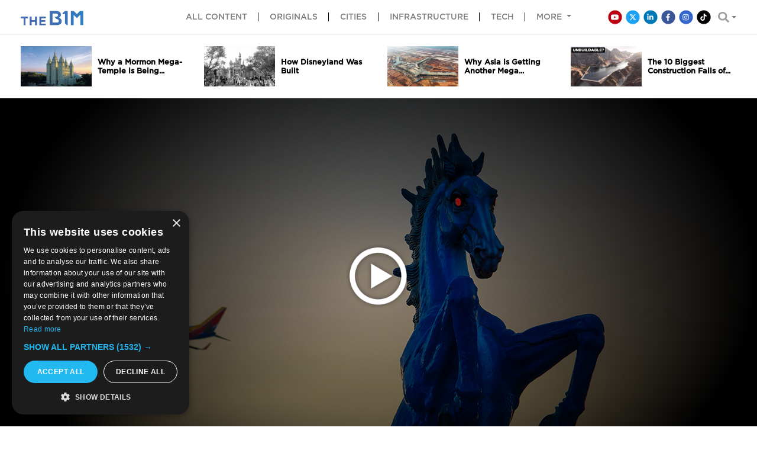

--- FILE ---
content_type: text/html; charset=utf-8
request_url: https://www.theb1m.com/video/the-4bn-upgrade-of-the-worlds-weirdest-airport
body_size: 19669
content:





<!DOCTYPE html>
<html lang="en">

<head>
  <!-- Google Tag Manager -->
  <script>(function(w,d,s,l,i){w[l]=w[l]||[];w[l].push({'gtm.start':
  new Date().getTime(),event:'gtm.js'});var f=d.getElementsByTagName(s)[0],
  j=d.createElement(s),dl=l!='dataLayer'?'&l='+l:'';j.async=true;j.src=
  'https://www.googletagmanager.com/gtm.js?id='+i+dl;f.parentNode.insertBefore(j,f);
  })(window,document,'script','dataLayer','GTM-M4MN4QX');</script>
  <!-- End Google Tag Manager -->
  <link rel="canonical" href="https://www.theb1m.com/video/the-4bn-upgrade-of-the-worlds-weirdest-airport">
  
  <script data-ad-client="ca-pub-9893881854781934" async src="https://pagead2.googlesyndication.com/pagead/js/adsbygoogle.js"></script>
  
	<link rel="preconnect" href="https://uploads.prod01.london.platform-os.com">
<link rel="preconnect" href="https://cdnjs.cloudflare.com">

<meta name="robots" content="index,follow">
	<style>.form-error{display:none}.input-error{border:1px solid red !important}.no-spin{display:none!important}</style>
<script src="https://uploads.prod01.london.platform-os.com/instances/831/assets/modules/siteglide_system/js/siteglide.js?updated=1763465890"></script>
<title>The $4BN Upgrade of the World’s Weirdest Airport</title>
<meta name="description" content="Denver International is expanding (or so they say)." />
<meta property="og:title" content="The $4BN Upgrade of the World’s Weirdest Airport" />
<meta property="og:type" content="article" />
<meta property="og:description" content="Denver International is expanding (or so they say)." />
<meta property="og:image" content="https://uploads.prod01.london.platform-os.com/instances/831/assets/Denver_Airport_Thumbnail.jpg?updated=1655889452" />
<meta name="twitter:title" content="The $4BN Upgrade of the World’s Weirdest Airport" />
<meta name="twitter:description" content="Denver International is expanding (or so they say)." />
<meta name="viewport" content="width=device-width, initial-scale=1.0">
<meta name="google-site-verification" content="=7jWMvdKhDsoXw00TCNNyRcZ6DxnH4wX6xrYYVTpAXJ0" />

<script src="https://code.jquery.com/jquery-3.4.1.min.js" integrity="sha256-CSXorXvZcTkaix6Yvo6HppcZGetbYMGWSFlBw8HfCJo=" crossorigin="anonymous"></script>

<!-- Google tag (gtag.js) -->
<script async src="https://www.googletagmanager.com/gtag/js?id=G-ZK6HHSV5LV"></script>
<script>
  window.dataLayer = window.dataLayer || [];
  function gtag(){dataLayer.push(arguments);}
  gtag('js', new Date());

  gtag('config', 'G-ZK6HHSV5LV');
</script>

<script type="text/javascript">
  function openAd(el){
    console.log($(el));
    // ga('send', {
    //   hitType: 'event',
    //   eventCategory: 'Advert',
    //   eventAction: 'Click',
    //   eventLabel: $(el).data('name'),
    //   eventValue: $(el).data('id')
    // });

    gtag('event', 'Click', {
      'event_category': 'Advert',
      'event_label': $(el).data('name'),
      'event_value': $(el).data('id')
    });
  }
</script>


<link rel="stylesheet" href="https://cdnjs.cloudflare.com/ajax/libs/font-awesome/5.15.4/css/all.min.css" integrity="sha512-1ycn6IcaQQ40/MKBW2W4Rhis/DbILU74C1vSrLJxCq57o941Ym01SwNsOMqvEBFlcgUa6xLiPY/NS5R+E6ztJQ==" crossorigin="anonymous" referrerpolicy="no-referrer" />
<script src="https://cdnjs.cloudflare.com/ajax/libs/font-awesome/5.15.4/js/all.min.js" integrity="sha512-Tn2m0TIpgVyTzzvmxLNuqbSJH3JP8jm+Cy3hvHrW7ndTDcJ1w5mBiksqDBb8GpE2ksktFvDB/ykZ0mDpsZj20w==" crossorigin="anonymous" referrerpolicy="no-referrer"></script>

<link rel="stylesheet" href="https://cdn.jsdelivr.net/npm/bootstrap@4.6.0/dist/css/bootstrap.min.css" integrity="sha384-B0vP5xmATw1+K9KRQjQERJvTumQW0nPEzvF6L/Z6nronJ3oUOFUFpCjEUQouq2+l" crossorigin="anonymous">


<script src="https://cdn.jsdelivr.net/npm/bootstrap@4.6.0/dist/js/bootstrap.bundle.min.js" integrity="sha384-Piv4xVNRyMGpqkS2by6br4gNJ7DXjqk09RmUpJ8jgGtD7zP9yug3goQfGII0yAns" crossorigin="anonymous"></script>

<link rel="stylesheet" href="https://uploads.prod01.london.platform-os.com/instances/831/assets/css/main.min.css?updated=1742826949" type="text/css">

<link rel="shortcut icon" href="https://uploads.prod01.london.platform-os.com/instances/831/assets/images/Images/b1m-ico2018.png">



<link href="https://fonts.googleapis.com/css?family=Roboto&display=swap" rel="stylesheet">



<title>The 4bn upgrade of the worlds weirdest airport</title>


<style>
  .fa-stack-2x {
    font-size: 1em !important;
  }
</style></head>

<body class="main-body"> 
  <!-- Google Tag Manager (noscript) -->
  <noscript><iframe src="https://www.googletagmanager.com/ns.html?id=GTM-M4MN4QX"
  height="0" width="0" style="display:none;visibility:hidden"></iframe></noscript>
  <!-- End Google Tag Manager (noscript) -->
  <div class="d-flex">
    <a class="skip-to-content-link" href="#main">
      Skip to content
    </a>
    
  </div>
  
  
  <header id="header" class="main-header" style="position: fixed; top: 0; z-index: 1000; background-color: #fff; width: 100%;">
  <div id="sticky-header">
    <nav id="main-navigation" class="nav-padding navbar-light navbar-expand-md main-navbar navbar-bottom-border">
      <div class="container">
        <div class="row">
          <div class="col-lg-2 col-md-2 col-sm-6 col-6 d-flex justify-content-start align-items-center">
            <a class="navbar-brand pb-0" href="/"><img alt="The B1M" class="navbar-brand-logo" src="https://uploads.prod01.london.platform-os.com/instances/831/assets/images/B1M-logo.png?updated=1581083050"></a>
          </div>
          <div class="col-lg-6 col-md-6 col-sm-6 col-6 d-flex d-sm-flex d-md-none d-lg-none justify-content-end">
            <button class="navbar-toggler collapsed" type="button" data-toggle="collapse" data-target="#navbarNavDropdown" aria-controls="navbarNavDropdown" aria-expanded="false" aria-label="Toggle navigation">
              <span class="navbar-toggler-icon"></span>
            </button>
          </div>
          <div class="col-lg-8 col-md-9 col-sm-12 col-12 d-flex justify-content-center flex-column">
            <div class="navbar-collapse collapse" id="navbarNavDropdown" style="">




<ul class="navbar-nav mx-auto hide-desktop-menu-on-mobile">
	<li class="nav-item ">
    <a class="nav-link right-vertical-line" href="/all-content">All content </a>
	</li>
	<li class="nav-item d-block d-md-none d-lg-block ">
    <a class="nav-link right-vertical-line" href="/originals">Originals </a>
	</li>
	<li class="nav-item ">
    <a class="nav-link right-vertical-line" href="/cities">Cities </a>
	</li>
	<li class="nav-item ">
    <a class="nav-link right-vertical-line" href="/infrastructure">Infrastructure </a>
	</li>
	<li class="nav-item ">
    <a class="nav-link right-vertical-line" href="/tech">Tech </a>
	</li> 
	<li class="nav-item dropdown">
		<a class="nav-link dropdown-toggle" href="#" id="navbarDropdownMenuLink" data-toggle="dropdown" aria-haspopup="true" aria-expanded="false" data-offset="0,8">
				More
		</a>
		<ul class="dropdown-menu p-0" aria-labelledby="navbarDropdownMenuLink" style="border-top: none;border-radius:0 0 .25rem .25rem;">
			<li class="d-none d-md-block d-lg-none">
				<a class="dropdown-item" href="/documentaries">Documentaries</a>
			</li>
			<li>
				<a class="dropdown-item" href="/about">About</a>
			</li>
			<li>
				<a class="dropdown-item" href="/subscribe">Subscribe</a>
			</li>
			
			<li>
				<a class="dropdown-item" target="_blank" href="https://teespring.com/stores/theb1m">Merchandise</a>
			</li>
			<li>
			  <a class="dropdown-item" target="_blank" href="https://bit.ly/3Y63G6X">Mega Builds Book</a>
			</li>
			<li>
				<a class="dropdown-item" target="_blank" href="https://open.spotify.com/show/5hugQ3FL7piNvi4HYPYfxD?si=e912a17d958f4475">Podcast</a>
			</li>
			<li>
			  <a class="dropdown-item" target="_blank" href="https://www.youtube.com/channel/UCN3aYbtQ7yCqk9DM56B0kEw">Tomorrow's Build</a>
			</li>
			<li>
			  <a class="dropdown-item" target="_blank" href="https://www.getconstructiontalking.org">Get Construction Talking</a>
			</li>
			<li>
			  <a class="dropdown-item" target="_blank" href="https://www.youtube.com/channel/UCGRa7b_a7tl5QSjgfheCSdw">Events</a>
			  </li>
			  <li></li>
			<a class="dropdown-item" href="/guidelines-for-sharing">Guidelines for Sharing</a>
			</li>
			<li>
			<a class="dropdown-item" href="https://drive.google.com/drive/folders/1W8kHrkPrdt26bU_AyFNLSH45ysxvUiJa?usp=sharing">Press Kit</a>
			</li>
			<li>
			<a class="dropdown-item" href="https://drive.google.com/file/d/1tcsAH1FQ9KKeXYrjtWHnN5idsfMy647x/view?usp=drive_link">Media Fact Sheet</a>
			</li>
			<li>
				<a class="dropdown-item" href="/faq">FAQ</a>
			</li>
			<li>
				<a class="dropdown-item" href="/contact">Talk to Us</a>
			</li>					
		</ul>
	</li>  
</ul><ul class="navbar-nav mx-auto hide-mobile-menu-on-desktop">
  <li>
    <form method="get" action="javascript:;" onsubmit="searchM(this)" class="mt-4">
      <label for="input-keywords" class="sr-only">Keywords</label>
      <input type="text" class="form-control mb-2" id="input-keywords" name="keywords" placeholder="Keywords">    
      <button class="button search form-control" style="height: 38px">Search</button>
    </form>
  </li>
	<li class="nav-item active">
    <a class="nav-link" href="/all-content">All content <span class="sr-only">(current)</span></a>
	</li>	
	<li class="nav-item ">
    <a class="nav-link" href="/originals">Originals</a>
  </li>
    <li class="nav-item ">
    <a class="nav-link" href="/cities">Cities</a>
    </li>
    <li class="nav-item ">
    <a class="nav-link" href="/infrastructure">Infrastructure</a>
    </li>
  <li class="nav-item">
    <a class="nav-link" href="/tech">Tech</a>
  </li>
    <li class="nav-item ">
      <a class="nav-link" href="/about">About</a>
    </li> 
    
    
    <li class="nav-item ">
      <a class="nav-link" target="_blank" href="https://open.spotify.com/show/5hugQ3FL7piNvi4HYPYfxD?si=e912a17d958f4475">Podcast</a>
    </li> 
    <li class="nav-item ">
      <a class="nav-link" href="https://www.youtube.com/channel/UCN3aYbtQ7yCqk9DM56B0kEw">Tomorrow's Build</a>
    </li>
    <li class="nav-item">
      <a class="nav-link" href="https://www.getconstructiontalking.org">Get Construction Talking</a>
    </li>
    <li class="nav-item ">
      <a class="nav-link" href="https://theb1m.creator-spring.com/">Merchandise</a>
    </li>
    <li class="nav-item ">
      <a class="nav-link" href="https://bit.ly/3Y63G6X">Mega Builds Book</a>
    </li>
    <li class="nav-item">
      <a class="nav-link" href="https://www.youtube.com/channel/UCGRa7b_a7tl5QSjgfheCSdw">Events</a>
    </li>
    <li class="nav-item ">
      <a class="nav-link" href="/guidelines-for-sharing">Guidelines for Sharing</a>
    </li> 
    <li class="nav-item ">
      <a class="nav-link" href="/faq">FAQ</a>
    </li> 
    <li class="nav-item ">
      <a class="nav-link" href="/contact">Talk to Us</a>
    </li> 
    <li class="nav-item ">
      <a class="nav-link" href="https://drive.google.com/file/d/1tcsAH1FQ9KKeXYrjtWHnN5idsfMy647x/view?usp=drive_link">Media Fact Sheet</a>
    </li>
    <li class="nav-item">
      <a class="nav-link" href="https://drive.google.com/drive/folders/1W8kHrkPrdt26bU_AyFNLSH45ysxvUiJa?usp=sharing">Press Kit</a>
    </li>
</ul>

<script>
  function searchM(form){
    var keyword = $('#input-keywords').val();
    window.location.assign(`/all-content?search=${keyword}`);
  }
</script></div>
          </div>
          <div class="col-lg-2 col-md-1 col-sm-12 col-12 d-flex justify-content-end align-items-center">




<div class="navbar-social-icons">
       <ul class="navbar-nav d-flex align-items-end list-inline">
          <li class="hide-on-md">
              <a class="social-media youtube" target="_blank" href="https://www.youtube.com/user/theb1mltd?sub_confirmation=1" title="Link to The B1M YouTube channel">
                <span class="fa-stack fa-xs">
                  <i class="fas fa-circle fa-stack-2x"></i>
                  <i class="fab fa-youtube fa-stack-1x fa-inverse"></i>
                </span>
              </a>
          </li>
          <li class="hide-on-md">
              <a class="social-media twitter" target="_blank" href="https://twitter.com/TheB1M" title="Link to The B1M X profile">
                <span class="fa-stack fa-xs">
                  <i class="fas fa-circle fa-stack-2x"></i>
                  
                  <svg class="fa-stack-1x fa-inverse" xmlns="http://www.w3.org/2000/svg" viewBox="0 0 512 512" fill="currentColor" style="height: auto; width: 12px;">
                    <path d="M389.2 48h70.6L305.6 224.2 487 464H345L233.7 318.6 106.5 464H35.8L200.7 275.5 26.8 48H172.4L272.9 180.9 389.2 48zM364.4 421.8h39.1L151.1 88h-42L364.4 421.8z"/>
                  </svg>
                </span>
              </a>
          </li>
          <li class="hide-on-md">
              <a class="social-media linkedin" target="_blank" href="http://www.linkedin.com/company/the-b1m-ltd" title="Link to The B1M Linkedin profile">
                <span class="fa-stack fa-xs">
                  <i class="fas fa-circle fa-stack-2x"></i>
                  <i class="fab fa-linkedin-in fa-stack-1x fa-inverse"></i>
                </span>
              </a>
          </li>
          <li class="hide-on-md">
              <a class="social-media facebook" target="_blank" href="https://www.facebook.com/TheB1M" title="Link to The B1M Facebook profile">
                <span class="fa-stack fa-xs">
                  <i class="fas fa-circle fa-stack-2x"></i>
                  <i class="fab fa-facebook-f fa-stack-1x fa-inverse"></i>
                </span>
              </a>
          </li>
          <li class="hide-on-md">
              <a class="social-media instagram" target="_blank" href="https://www.instagram.com/theb1m/" title="Link to The B1M Instagram profile">
                <span class="fa-stack fa-xs">
                  <i class="fas fa-circle fa-stack-2x"></i>
                  <i class="fab fa-instagram fa-stack-1x fa-inverse"></i>
                </span>
              </a>
          </li>
          <li class="hide-on-md">
            <a style="color: #010101" class="social-media tiktok" target="_blank" href="https://www.tiktok.com/@theb1m" title="Link to The B1M Tiktok profile">
              <span class="fa-stack fa-xs">
                <i class="fas fa-circle fa-stack-2x"></i>
                <i class="fab fa-tiktok fa-stack-1x fa-inverse"></i>
              </span>
            </a>
          </li>
        	<li class="nav-item dropdown hide-down-md" style="padding-left:0.6em">
            <a class="nav-link dropdown-toggle p-0 navbar-search-achor d-flex" id="navbarDropdownMenuLinkSearch" data-toggle="dropdown" aria-haspopup="true" aria-expanded="false" data-offset="0,7">
               <i class="search-icon fas fa-search fa-lg navbar-search-icon"></i>            
            </a>
            <ul class="dropdown-menu dropdown-menu-right" aria-labelledby="navbarDropdownMenuLink" style="border-top-color: #fff;border-radius: 0;margin-top:8px;">
              <li style="width: auto;">
                <form id="js-search-form" method="get" action="javascript:;" onsubmit="search(this)" class="navbar-search-form">
                  <input autocomplete="off" id="js-input-keywords" type="text" class="form-control mb-2" id="input-default" name="keywords" placeholder="Keywords">
                  <input id="js-search-button" type="submit" class="button search form-control" value="Search">
                </form>
              </li>
            </ul>
          </li>  
      </ul>
</div>

<script>

  function search(form){
    var keyword = $('#js-input-keywords').val();
    window.location.assign(`/all-content?search=${keyword}`);
  }

  document.getElementById('navbarDropdownMenuLinkSearch').addEventListener('click', function(){    
    var ariaExpanded = this.getAttribute('aria-expanded');
    var headerReduced = document.querySelector("#header").getAttribute('data-smaller');
    if (ariaExpanded == 'false'){
      document.getElementById("main-navigation").classList.add('navbar-bottom-border')
    } else {    
        if ( headerReduced == 'false') {
          document.getElementById("main-navigation").classList.remove('navbar-bottom-border')
        }
    }    
  })

  document.getElementById('navbarDropdownMenuLink').addEventListener('click', function(){    
    var ariaExpanded = this.getAttribute('aria-expanded');
    var headerReduced = document.querySelector("#header").getAttribute('data-smaller');
    if (ariaExpanded == 'false'){
      document.getElementById("main-navigation").classList.add('navbar-bottom-border')
    } else {
      if ( headerReduced == 'false') {
          document.getElementById("main-navigation").classList.remove('navbar-bottom-border')
        }
    }      
  })


</script></div>
        </div>  
      </div>
    </nav>
  </div>
</header>


<script>
  window.onscroll = function() {scrollFunction()};
  window.onload = function() {
    document.getElementsByTagName("BODY")[0].style.paddingTop = "58px";
  };

  function scrollFunction() {
    if (/Android|webOS|iPhone|iPad|iPod|BlackBerry|IEMobile|Opera Mini/i.test(navigator.userAgent)){
      if (document.body.scrollTop > 1 || document.documentElement.scrollTop > 0.1) {      
        document.getElementById("main-navigation").classList.add('navbar-bottom-border');
        document.getElementById("sticky-header").classList.add('reduce-homepage-brand-logo-size');
        document.getElementsByClassName("navbar-brand-logo")[0].style.maxWidth = "150px";
      }
      if (document.documentElement.scrollTop <= 0 ) {  
        document.getElementById("sticky-header").classList.remove('reduce-homepage-brand-logo-size');    
        document.getElementById("main-navigation").classList.remove('navbar-bottom-border');
        document.getElementsByClassName("navbar-brand-logo")[0].style.maxWidth = "150px";
      }
    } else {
      if (document.body.scrollTop > 1 || document.documentElement.scrollTop > 0.1) {      
        document.getElementById("main-navigation").classList.add('navbar-bottom-border');
        document.getElementById("sticky-header").classList.add('reduce-homepage-brand-logo-size');
        document.getElementsByClassName("navbar-brand-logo")[0].style.maxWidth = "150px";
      }
      if (document.documentElement.scrollTop === 0 ) {  
        document.getElementById("sticky-header").classList.remove('reduce-homepage-brand-logo-size');    
        document.getElementById("main-navigation").classList.remove('navbar-bottom-border');
        document.getElementsByClassName("navbar-brand-logo")[0].style.maxWidth = "150px";
      }
    }
  }
</script>


  <div id="main">
    













<div class="related-articles">
  <div class="container">
    <div class="row">
      
<div class="col-3">
    <a href="/video/why-a-mormon-mega-temple-is-being-dug-up" class="related-articles__wrapper">
        
            <img class="related-articles__cover-photo" src="https://uploads.prod01.london.platform-os.com/instances/831/assets/mormon5.png?updated=1768926119">
        
        <h3 class="related-articles__title">Why a Mormon Mega-Temple is Being...</h3>
    </a>
</div><div class="col-3">
    <a href="/video/how-disneyland-was-built" class="related-articles__wrapper">
        
            <img class="related-articles__cover-photo" src="https://uploads.prod01.london.platform-os.com/instances/831/assets/DisneyHomepage.jpg?updated=1768315247">
        
        <h3 class="related-articles__title">How Disneyland Was Built</h3>
    </a>
</div><div class="col-3">
    <a href="/video/why-asia-is-getting-another-mega-airport" class="related-articles__wrapper">
        
            <img class="related-articles__cover-photo" src="https://uploads.prod01.london.platform-os.com/instances/831/assets/Long_Thanh_thumb_7.png?updated=1760524742">
        
        <h3 class="related-articles__title">Why Asia is Getting Another Mega...</h3>
    </a>
</div><div class="col-3">
    <a href="/video/10-biggest-construction-fails-of-2025" class="related-articles__wrapper">
        
            <img class="related-articles__cover-photo" src="https://uploads.prod01.london.platform-os.com/instances/831/assets/top-10-2026-B1M-54321.jpg?updated=1767193624">
        
        <h3 class="related-articles__title">The 10 Biggest Construction Fails of...</h3>
    </a>
</div>
      
    </div>
  </div>
</div>




  


  
  
    

 

 

<article id="articleDetail" class="article-detail">
  
  <div class="videoWrapper">
    <div id="player" class="videoIframe js-videoIframe"></div>
    <div class="article-detail__cover-photo" style="background: radial-gradient(100% 150% at 50%, rgba(76, 76, 76, 0) 0%, rgba(0, 0, 0, 1) 50%), url('https://uploads.prod01.london.platform-os.com/instances/831/assets/Denver_Airport_Thumbnail.jpg?updated=1655889452'); background-size: cover;position: absolute;left: 0;top: 0;bottom: 0;right: 0;">

    </div>
  </div>
  <div class="container mt-3">
    
      <div class="article-detail__category font-medium" style="text-transform: uppercase;">Infrastructure</div>
    
    <h1 class="article-detail__header">The $4BN Upgrade of the World’s Weirdest Airport</h1>

    <div class="row mt-3 mt-md-5">
      <div class="col-lg-9">
        <div class="article-detail__wrapper">
          <div class="article-detail__content row">
              <div class="col-12 col-lg-4">
                <div class="article-detail__share">
                  <ul class="article-detail__share__ul">
                      <li>
                          <a class="youtube" target="_blank" href="https://www.youtube.com/user/theb1mltd?sub_confirmation=1">
                            <span class="sr-only">Youtube Channel</span>
                            <span class="fa-stack fa-xs">
                              <i class="fas fa-circle fa-stack-2x"></i>
                              <i class="fab fa-youtube fa-stack-1x fa-inverse"></i>
                            </span>
                          </a>
                      </li>
                      <li>
                          <a class="twitter popup" target="_blank" href="http://twitter.com/share?text=The $4BN Upgrade of the World’s Weirdest Airport - https://www.theb1m.com/video/the-4bn-upgrade-of-the-worlds-weirdest-airport">
                            <span class="sr-only">Share on Twitter</span>
                            <span class="fa-stack fa-xs">
                              <i class="fas fa-circle fa-stack-2x"></i>
                              
                              <svg class="fa-stack-1x fa-inverse" xmlns="http://www.w3.org/2000/svg" viewBox="0 0 512 512" fill="currentColor" style="height: auto; width: 12px;">
                                <path d="M389.2 48h70.6L305.6 224.2 487 464H345L233.7 318.6 106.5 464H35.8L200.7 275.5 26.8 48H172.4L272.9 180.9 389.2 48zM364.4 421.8h39.1L151.1 88h-42L364.4 421.8z"/>
                              </svg>
                            </span>
                          </a>
                      </li>
                      <li>
                          <a class="linkedin" target="_blank" href="http://www.linkedin.com/shareArticle?mini=true&amp;url=https://www.theb1m.com/video/the-4bn-upgrade-of-the-worlds-weirdest-airport&amp;title=The $4BN Upgrade of the World’s Weirdest Airport&amp;source=TheB1M" rel="nofollow" onclick="NewWindow(this.href,'template_window','550','400','yes','center');return false" onfocus="this.blur()" target="_blank">
                            <span class="sr-only">Share on Linkedin</span>
                            <span class="fa-stack fa-xs">
                              <i class="fas fa-circle fa-stack-2x"></i>
                              <i class="fab fa-linkedin-in fa-stack-1x fa-inverse"></i>
                            </span>
                          </a>
                      </li>
                      <li>
                          <a class="facebook" target="_blank" href="#" onclick="window.open('https://www.facebook.com/sharer/sharer.php?u='+encodeURIComponent(location.href),'facebook-share-dialog','width=626,height=436');return false;">
                            <span class="sr-only">Share on Facebook</span>
                            <span class="fa-stack fa-xs">
                              <i class="fas fa-circle fa-stack-2x"></i>
                              <i class="fab fa-facebook-f fa-stack-1x fa-inverse"></i>
                            </span>
                          </a>
                      </li>
                      
                      <li>
                          <button onclick="copyToClipboard()" id="js-shareable-link" class="shareable-link" data-link="https://www.theb1m.com/video/the-4bn-upgrade-of-the-worlds-weirdest-airport" type="button" data-toggle="tooltip" data-placement="top" title="Click to Copy">
                            <span class="sr-only">Copy to Clipboard</span>
                            <span class="fa-stack fa-xs">
                              <i class="fas fa-circle fa-stack-2x"></i>
                              <i class="fa fa-link fa-stack-1x fa-inverse"></i>
                            </span>
                          </button>
                      </li>
                      <li>
                          <a class="email" href="mailto:?Body=https://www.theb1m.com/video/the-4bn-upgrade-of-the-worlds-weirdest-airport">
                            <span class="sr-only">Write us an email</span>
                            <span class="fa-stack fa-xs">
                              <i class="fas fa-circle fa-stack-2x"></i>
                              <i class="fas fa-envelope fa-stack-1x fa-inverse"></i>
                            </span>
                          </a>
                      </li>
                  </ul>
                  <ul class="article-detail__share__ul" id="youtube-wrapper">
                    <li class="d-flex flex-column justify-content-center">
                      <span class="sr-only">Youtube Views</span>
                      <span style="font-family: 'Gotham-Medium';font-size: 20px;line-height: 23px;">
                        
                          
                          1,067,128
                        
                        </span>
                      <span style="font-size: 11px">VIDEO VIEWS</span>
                    </li>
                  </ul>
                </div>
                <!-- author -->
                <div class="article-detail__author d-flex">
                  
                  <img loading="lazy" class="article-detail__author__photo" src="
https://uploads.prod01.london.platform-os.com/instances/831/assets/images/Christine-Beldon-The-B1M.jpeg?updated=1653466891
 " alt="" />
                  <div class="ml-2">
                    <a class="article-detail__author__name" href="https://www.linkedin.com/in/christine-beldon/" target="_blank">Christine Beldon</a><p class="article-detail__published-date">22 June 2022</p>
                  </div>
                </div>
              </div>
              <div class="description col-12 col-lg-8 ">
                
                
                <p dir="ltr"><em>Video presented by Fred Mills.</em></p>
<p dir="ltr">UNDERGROUND TUNNELS that serve as secret bunkers crawling with aliens and lizard people. An array of strange symbols linked to the Illuminati and the New World Order. Sinister murals that hint towards the world apocalypse. And a cursed blue horse sculpture with piercing red eyes known as ‘Bluecifer’. </p>
<p dir="ltr">These are just some of the many strange conspiracies you might have heard about when flying through Denver International Airport in Colorado. </p>
<p dir="ltr">Ever since its construction, outlandish rumours have been a hot topic among conspiracy theorists – and in recent years –&nbsp;ones that the airport itself has fully embraced. </p>
<p dir="ltr">But mysterious murals and odd symbols might not be the only thing you’ve noticed in Denver.&nbsp;As America’s third busiest airport – with over 58 million flyers in 2021 – Denver is racing to keep up with increasing passenger demand, and its&nbsp;$4.3BN reconstruction project is aiming to complete by 2028.</p>
<p dir="ltr">But it hasn’t been without unexpected delays, all of which seems to be further raising suspicion among the conspiracy sleuths.</p>
<p dir="ltr">So how does the world’s weirdest airport plan to accommodate more travellers? And is it really all just a cover up for something more cryptic going on behind closed doors?<br></p>
<p><img loading="lazy" src="/assets/Denver_Airport.jpg?updated=1655891093384"></p>
<p style="text-align: center;"><strong>Above:</strong> <em>Denver is America's third busiest airport. Image courtesy of Denver International Airport.</em></p>
<p>Denver International has pretty much always been shrouded in controversy.&nbsp;</p>
<p>Before opening back in 1995, its construction was a target of public opposition. Many believed the original Stapleton Airport was perfectly acceptable and that any new facility would just bring more traffic and pollution to the area.&nbsp;</p>
<p dir="ltr">But Stapleton was already bursting at the seams and the site wasn’t nearly large enough for the size of expansion needed.&nbsp;So in 1989, Colorado began building an entirely new airport on the northeast edge of Denver – far away from anything else – and Stapleton was abandoned completely. </p>
<p dir="ltr">The project didn’t go well. The airport was supposed to complete in 1993, but a complex design, financial struggles, and some contractual disputes meant that the first plane didn’t take-off until 16 months later in 1995. By that stage the whole thing was $2BN over budget. People began to question things and it didn’t take long before several conspiracy theories began circulating.&nbsp;Why was construction so delayed? What was that extra <em>$2</em> <em>billion dollars</em> really used for? </p>
<p dir="ltr">Tunnels housing a new innovative baggage system failed to work properly and a dedication plaque bearing the symbol of the Freemasons all raised eyebrows. The airport’s strange artwork only added fuel to the fire.</p>
<p dir="ltr">Many were also suspicious of the airport's sheer size. When construction was completed, it became the largest in the US by surface area at over 130 square kilometres – twice the size of Manhattan.</p>
<p dir="ltr">Yet just like Stapleton, Denver began having trouble keeping up with increasing passenger demand over the years and its facilities were ageing quickly.&nbsp;Designed to handle 50 million people a year, the airport saw nearly 60 million pass through in 2021 – and those numbers are going grow to nearly 100 million over the next 8 to 10 years. To prepare for the future, Denver has devised a plan and in 2018, started work on two major construction projects.&nbsp;</p>
<p><img loading="lazy" src="/assets/Denver_Airport_Render_1.jpg?updated=1655890834491"></p>
<p dir="ltr" style="text-align: center;"><strong>Above:</strong> <em>The proposed Great Hall expansion. Image courtesy of Denver International Airport.</em></p>
<p dir="ltr">First off, the Great Hall is undergoing a $2BN renovation. Transport to the gates will also be improved by adding and replacing outdated train cars.</p>
<p dir="ltr">In the second project, concourses are adding some 39 new gates; creating space for more passengers and more planes.&nbsp;</p>
<p dir="ltr">"We have Vision 100, which is really aimed at preparing all the different parts so that we're able to handle all the passengers," says Jim Starling,&nbsp;Chief Construction and Infrastructure Officer.&nbsp;"A lot of the capacity in our terminal to get people to the gates. We'll be increasing our security checkpoints by over 60%."</p>
<p>The Great Hall work is being done in three phases. Each aims to enhance airport security, improve operational efficiency, and increase capacity.&nbsp;</p>
<p>Phase one was already completed in late 2021 and created nearly 3,000 square metres of additional space for the Jeppesen terminal. It also modernised the check-in space by installing 86 self bag-drop units.</p>
<p dir="ltr">Similar to the challenges seen in the airport’s original construction, the project hit some turbulence early on.&nbsp;</p>
<p dir="ltr"> According to a report filed by Great Hall Partners – the contractors in charge of the project – the delays were down to the concrete. The material found in the terminal was weaker than expected and could not bear the weight of equipment.   Due to safety concerns, construction was halted completely. </p>
<p dir="ltr">But when it was tested further by the airport, no safety issues were found. A&nbsp;load of back and forth was set off between the contractors and the airport, and the internet got a whole new pile of fodder for its conspiracies. </p>
<p dir="ltr">Starling states, "The original Great Hall Project was going to be completed through a public private partnership. That contract ended up being terminated. So now we're moving into the program where we are using a concessionaire."&nbsp;</p>
<p dir="ltr">That concessionaire is Hensel Phelps, who was brought in to complete the project instead. </p>
<p dir="ltr">In 2021, phase two finally lifted off and that looks set to finish by 2024. This phase includes redesigning a new security checkpoint with improved technology. Much like European airports, the updated plan will send smaller groups of 30-40 people through 17 lanes of security, instead of one long line.  Additionally, the balcony of the Great Hall will be extended out to create more space. </p>
<p><img loading="lazy" src="/assets/Denver_Airport_Render_2.jpg?updated=1655890514324">
<p style="text-align: center;"><em><strong>Above:&nbsp;</strong>How the new and improved Great Hall might look. Image courtesy of Denver International Airport.</em><br></p>
<p dir="ltr">Meanwhile, it wasn't until 2022 that the city's council approved the third and final phase of the project. Phase three will add yet another security checkpoint and new check-in areas for all remaining airlines. It’ll also upgrade facilities such as bathrooms, floors, and lighting. Overall, the airport hopes the final project will be wheels-up by 2028. </p>
<p dir="ltr">Like most construction projects, the renovations at the Denver Airport have been pretty noticeable.&nbsp;Giant white walls block off sections of the terminal’s ongoing work and nothing sets off the conspiracy theorists quite like that.&nbsp;But instead of letting the rumours hold it back, Denver is taking advantage.</p>
<p dir="ltr">&nbsp;"Our former CEO, Kim Day, she loved that we could show some personality through that, "&nbsp;says&nbsp;Stephanie Figueroa Public Information Officer. "We just we wanted to do something fun and creative to talk about the construction, and we like to embrace the fun side of things. So we developed a campaign around the the conspiracies to go in the Great Hall.</p>
<p>Plastered along these white walls are quirky posters alluding to the airport’s conspiracy theories. There’s even that talking gargoyle a interacts with passengers about all the theories.</p>
<p>The marketing stunt has proved successful for the airport. According to the Public Relations team, these efforts have resulted in over $1.5M worth of publicity.&nbsp;</p>
<p dir="ltr">You won’t be surprised to learn that the official line in response to these conspiracies is all a bit dull. The artwork is just artwork and the odd symbols merely represent the idea of a new international and global airport.&nbsp;And as for the tunnels&nbsp;Figueroa says, "Really, our tunnels are just to get baggage through to the airport and across our concourses. It's kind of just our mode of transportation underground and getting those baggage carts."</p>
<p dir="ltr">Together, the gate expansion and Great Hall projects hope to aid the Denver airport as passenger influx increases over the next few years. </p>
<p dir="ltr">"We're also looking at additional runway capacity. So we currently have six runways that are operating," mentions Starling. "The original layout of the airport had 12 runways identified. So we're just starting the environmental work to take a look at where to put that runway in, anticipating it would be needed within the next ten years."</p>
<p dir="ltr">In all, Denver seems to be on track to navigate its challenges and complete its work by 2028 ready for the first major meeting of the New World Order – we mean – increased passenger capacity. </p>
<p><em><em>Video presented and narrated by Fred Mills</em>. Additional footage and images courtesy of Denver International Airport, Denver 7, CBS Denver, and 9 News.</em></p>
<p><em><em>We welcome you sharing our content to inspire others, but please be nice and <a href="https://www.theb1m.com/guidelines-for-sharing" target="_blank">play by our rules</a>.</em></em><br></p>
                <div class="article-detail__share">
                  <ul class="article-detail__share__ul">
                      <li>
                          <a class="youtube" target="_blank" href="https://www.youtube.com/user/theb1mltd?sub_confirmation=1">
                            <span class="sr-only">Youtube Channel</span>
                            <span class="fa-stack fa-xs">
                              <i class="fas fa-circle fa-stack-2x"></i>
                              <i class="fab fa-youtube fa-stack-1x fa-inverse"></i>
                            </span>
                          </a>
                      </li>
                      <li>
                          <a class="twitter popup" target="_blank" href="http://twitter.com/share?text=The $4BN Upgrade of the World’s Weirdest Airport - https://www.theb1m.com/video/the-4bn-upgrade-of-the-worlds-weirdest-airport">
                            <span class="sr-only">Share on Twitter</span>
                            <span class="fa-stack fa-xs">
                              <i class="fas fa-circle fa-stack-2x"></i>
                              
                              <svg class="fa-stack-1x fa-inverse" xmlns="http://www.w3.org/2000/svg" viewBox="0 0 512 512" fill="currentColor" style="height: auto; width: 12px;">
                                <path d="M389.2 48h70.6L305.6 224.2 487 464H345L233.7 318.6 106.5 464H35.8L200.7 275.5 26.8 48H172.4L272.9 180.9 389.2 48zM364.4 421.8h39.1L151.1 88h-42L364.4 421.8z"/>
                              </svg>
                            </span>
                          </a>
                      </li>
                      <li>
                          <a class="linkedin" target="_blank" href="http://www.linkedin.com/shareArticle?mini=true&amp;url=https://www.theb1m.com/video/the-4bn-upgrade-of-the-worlds-weirdest-airport&amp;title=The $4BN Upgrade of the World’s Weirdest Airport&amp;source=TheB1M" rel="nofollow" onclick="NewWindow(this.href,'template_window','550','400','yes','center');return false" onfocus="this.blur()" target="_blank">
                            <span class="sr-only">Share on Linkedin</span>
                            <span class="fa-stack fa-xs">
                              <i class="fas fa-circle fa-stack-2x"></i>
                              <i class="fab fa-linkedin-in fa-stack-1x fa-inverse"></i>
                            </span>
                          </a>
                      </li>
                      <li>
                          <a class="facebook" target="_blank" href="#" onclick="window.open('https://www.facebook.com/sharer/sharer.php?u='+encodeURIComponent(location.href),'facebook-share-dialog','width=626,height=436');return false;">
                            <span class="sr-only">Share on Facebook</span>
                            <span class="fa-stack fa-xs">
                              <i class="fas fa-circle fa-stack-2x"></i>
                              <i class="fab fa-facebook-f fa-stack-1x fa-inverse"></i>
                            </span>
                          </a>
                      </li>
                      <li>
                          <button onclick="copyToClipboard()" id="js-shareable-link" class="shareable-link" data-link="https://www.theb1m.com/video/the-4bn-upgrade-of-the-worlds-weirdest-airport" type="button" data-toggle="tooltip" data-placement="top" title="Click to Copy">
                            <span class="sr-only">Copy to Clipboard</span>
                            <span class="fa-stack fa-xs">
                              <i class="fas fa-circle fa-stack-2x"></i>
                              <i class="fa fa-link fa-stack-1x fa-inverse"></i>
                            </span>
                          </button>
                      </li>
                      <li>
                          <a class="email" href="mailto:?Body=https://www.theb1m.com/video/the-4bn-upgrade-of-the-worlds-weirdest-airport">
                            <span class="sr-only">Write us an email</span>
                            <span class="fa-stack fa-xs">
                              <i class="fas fa-circle fa-stack-2x"></i>
                              <i class="fas fa-envelope fa-stack-1x fa-inverse"></i>
                            </span>
                          </a>
                      </li>
                  </ul>
                </div>

                <!-- comment section -->
                
                <div class="videoDetailComments">
                  <h4>Comments</h4>
                  <hr>
                  <div id="disqus_thread"></div>
                  <script>
                    var disqus_config = function () {
                      this.page.url = 'https://www.theb1m.com/video/the-4bn-upgrade-of-the-worlds-weirdest-airport';
                      this.page.identifier = Number("191855");
                    };
                  </script>
                  <script async src="https://uploads.prod01.london.platform-os.com/instances/831/assets/js/lazyInitDisqus.js?updated=1650538437"></script>
                  <noscript>Please enable JavaScript to view the <a href="https://disqus.com/?ref_noscript">comments powered by Disqus.</a></noscript>
                </div>
              </div>
          </div>


        </div>
      </div>
      <div class="col-lg-3">
        <div class="row justify-content-center mb-3 sticky-ad" style="top:61px;z-index: 100">
          <div class="col-12 p-0">
            
            
            
              

  
  
    

  <a data-name="Re-flow" data-id="272729" onclick="javascript:openAd(this)" href="/advert/re-flow" target="_blank">
    <img loading="lazy" src="https://uploads.prod01.london.platform-os.com/instances/831/assets/adverts/B1M-MPU.gif?updated=1753354795" alt="Re-flow" class="sidepanel-google-ad"/>
  </a>


 

          </div>
        </div>
        <!-- next articles -->
        <div class="row justify-content-center mb-3 no-gutters">
          <div class="col-12">
              <div class="sidepanel__next_articles">
                <h2 class="sidepanel__next_articles__title">NEXT</h2>
                <hr>
                
                
<a href="/video/building-china-s-12bn-mega-airport" class="sidepanel__next_articles__item">
  <div class="sidepanel__next_articles__item__wrapper">
    
      
      <div style="position: relative; height: 170px;">
        <div class="sidepanel__next_articles__item__image" style="background: url('https://uploads.prod01.london.platform-os.com/instances/831/assets/images/daxing web.png?updated=1582642926');background-size: cover;position: absolute;left: 0;top: 0;bottom: 0;right: 0;"></div>
      </div>
    
    <h3 class="sidepanel__next_articles__item__title">Building China’s $12BN Mega Airport</h3>
  </div>
</a><a href="/video/las-14bn-airport-upgrade" class="sidepanel__next_articles__item">
  <div class="sidepanel__next_articles__item__wrapper">
    
      
      <div style="position: relative; height: 170px;">
        <div class="sidepanel__next_articles__item__image" style="background: url('https://uploads.prod01.london.platform-os.com/instances/831/assets/images/LAX WEB.png?updated=1605538855');background-size: cover;position: absolute;left: 0;top: 0;bottom: 0;right: 0;"></div>
      </div>
    
    <h3 class="sidepanel__next_articles__item__title">LA's $14BN Airport Upgrade</h3>
  </div>
</a><a href="/video/laguardia-airport-rebuild-terminal-b" class="sidepanel__next_articles__item">
  <div class="sidepanel__next_articles__item__wrapper">
    
      
      <div style="position: relative; height: 170px;">
        <div class="sidepanel__next_articles__item__image" style="background: url('https://uploads.prod01.london.platform-os.com/instances/831/assets/laguardia%20thumbnail.jpg?updated=1648029552');background-size: cover;position: absolute;left: 0;top: 0;bottom: 0;right: 0;"></div>
      </div>
    
    <h3 class="sidepanel__next_articles__item__title">The $8BN Plan to Save New York's Most Hated Airport</h3>
  </div>
</a>
 </div>
          </div>
        </div>
        
          <div class="row justify-content-center mb-3 no-gutters">
            <div class="col-12">
              
              
                

  
  
    

  <a data-name="Mega Builds (Pre-Order) " data-id="276285" onclick="javascript:openAd(this)" href="/advert/mega-builds-pre-order" target="_blank">
    <img loading="lazy" src="https://uploads.prod01.london.platform-os.com/instances/831/assets/MEGA-BUILDS-Fred-Mills-The-B1M-PREORDER.jpg?updated=1766496860" alt="Mega Builds (Pre-Order) " class="sidepanel-google-ad"/>
  </a>


 

            </div>
          </div>
        
        <div class="row justify-content-center mb-3 no-gutters">
          <div class="col-12">
            
            
              

  
  
    

  <a data-name="Podcast 2024 Banner" data-id="254289" onclick="javascript:openAd(this)" href="/advert/podcast-2024-banner" target="_blank">
    <img loading="lazy" src="https://uploads.prod01.london.platform-os.com/instances/831/assets/The-B1M-Podcast-Banner-phone-2024.jpg?updated=1707401162" alt="Podcast 2024 Banner" class="sidepanel-google-ad"/>
  </a>


 

          </div>
        </div>
        <div class="row justify-content-center mb-3 no-gutters">
          <div class="col-12">
              <div class="sidepanel__next_articles">
                <h2 class="sidepanel__next_articles__title">LATEST</h2>
                <hr>
                
                  <a href="/video/why-a-mormon-mega-temple-is-being-dug-up" class="sidepanel__next_articles__item">
  <div class="sidepanel__next_articles__item__wrapper">
    
      
      <div style="position: relative; height: 170px;">
        <div class="sidepanel__next_articles__item__image" style="background: url('https://uploads.prod01.london.platform-os.com/instances/831/assets/mormon5.png?updated=1768926119');background-size: cover;position: absolute;left: 0;top: 0;bottom: 0;right: 0;"></div>
      </div>
    
    <h3 class="sidepanel__next_articles__item__title">Why a Mormon Mega-Temple is Being Dug-Up</h3>
  </div>
</a>
                
                  <a href="/video/how-disneyland-was-built" class="sidepanel__next_articles__item">
  <div class="sidepanel__next_articles__item__wrapper">
    
      
      <div style="position: relative; height: 170px;">
        <div class="sidepanel__next_articles__item__image" style="background: url('https://uploads.prod01.london.platform-os.com/instances/831/assets/DisneyHomepage.jpg?updated=1768315247');background-size: cover;position: absolute;left: 0;top: 0;bottom: 0;right: 0;"></div>
      </div>
    
    <h3 class="sidepanel__next_articles__item__title">How Disneyland Was Built</h3>
  </div>
</a>
                
                  <a href="/video/why-asia-is-getting-another-mega-airport" class="sidepanel__next_articles__item">
  <div class="sidepanel__next_articles__item__wrapper">
    
      
      <div style="position: relative; height: 170px;">
        <div class="sidepanel__next_articles__item__image" style="background: url('https://uploads.prod01.london.platform-os.com/instances/831/assets/Long_Thanh_thumb_7.png?updated=1760524742');background-size: cover;position: absolute;left: 0;top: 0;bottom: 0;right: 0;"></div>
      </div>
    
    <h3 class="sidepanel__next_articles__item__title">Why Asia is Getting Another Mega Airport</h3>
  </div>
</a>
                
                  <a href="/video/10-biggest-construction-fails-of-2025" class="sidepanel__next_articles__item">
  <div class="sidepanel__next_articles__item__wrapper">
    
      
      <div style="position: relative; height: 170px;">
        <div class="sidepanel__next_articles__item__image" style="background: url('https://uploads.prod01.london.platform-os.com/instances/831/assets/top-10-2026-B1M-54321.jpg?updated=1767193624');background-size: cover;position: absolute;left: 0;top: 0;bottom: 0;right: 0;"></div>
      </div>
    
    <h3 class="sidepanel__next_articles__item__title">The 10 Biggest Construction Fails of 2025</h3>
  </div>
</a>
                
              </div>
          </div>
        </div>
        <div class="row justify-content-center mb-3 no-gutters">
          <div class="col-12"><div class="sidepanel__newsletter-sign-up">		
	<h2 class="sidepanel__newsletter-sign-up__title">SUBSCRIBE FREE TO THE B1M</h2>				
	<div class="justify-content-center pt-4 privacy-checkbox">			
		<form id="newsletter-form" class="simple_form form" enctype="multipart/form-data" action="/api/customizations" accept-charset="UTF-8" method="post"><input name="utf8" type="hidden" value="&#x2713;" autocomplete="off" /><input type="hidden" name="authenticity_token" value="OsOqL175h9rUx2Vp2ctQQ56gaVaD5KsJyackUo0GbPA1FmCMP6hEovFwIaqZKqnceXNeDLdr710MiVDNXKLm2w" autocomplete="off" /><input type="hidden" name="form_id" value="20088" autocomplete="off" />
<input type="hidden" name="page_id" value="57072" autocomplete="off" />
<input type="hidden" name="slug" value="video" autocomplete="off" />
<input type="hidden" name="slug2" value="the-4bn-upgrade-of-the-worlds-weirdest-airport" autocomplete="off" />
<input type="hidden" name="slug3" autocomplete="off" />
<input type="hidden" name="slugs" autocomplete="off" />
<input type="hidden" name="resource_id" value="new" autocomplete="off" />
<input type="hidden" name="parent_resource_id" value="form_1" autocomplete="off" />
<input type="hidden" name="parent_resource_class" value="CustomModelType" autocomplete="off" />
<input name="form[properties_attributes][user_id]" id="s_user_id" type="hidden" value="" />
			<div class="">										
					<label class="sr-only" for="s_name">Name</label>
					<input class="form-control sidepanel__newsletter-sign-up__form__input required" name="form[properties_attributes][name]" id="s_name" type="text" placeholder="First Name">														
					<div class="invalid-feedback lighter-error-color" aria-labelledby="input-error">First name is required</div>
					<label class="sr-only" for="signup_last_name">Last Name</label>
					<input class="form-control sidepanel__newsletter-sign-up__form__input required" name="form[properties_attributes][form_field_1_1]" id="signup_last_name"  type="text" placeholder="Last Name">							
					<div class="invalid-feedback lighter-error-color" aria-labelledby="input-error">Last name is required</div>
					<label class="sr-only" for="s_email">Email Address</label>
					<input class="form-control sidepanel__newsletter-sign-up__form__input required" name="form[properties_attributes][email]" id="s_email" type="email" placeholder="Email">																		
					<div id="js-email-input-is-empty" class="invalid-feedback lighter-error-color" aria-labelledby="input-error">Email is required</div>
					<div id="js-email-input-is-invalid" class="invalid-feedback lighter-error-color" aria-labelledby="input-error">Email is invalid</div>
				<div class="d-flex align-items-center justify-content-center button-wrapper">
					<button type="button" class="button sign-up sidepanel__newsletter-sign-up__form__submit" onClick="submitNewsletterForm()">Sign up</button>
				</div>
			</div>
			<div class="mt-4 justify-content-center input_checkbox">									
				<div class="d-flex">
					<div class="required" >
												
						<input class="sidepanel__newsletter-sign-up__form__checkbox" id="form_field_1_2_item" name="form[properties_attributes][form_field_1_2][][]" type="checkbox" value="item" />						
					</div>
					<label class="sidepanel__newsletter-sign-up__form__checkbox__text" for="form_field_1_2_item">I agree to receive further messages on content, events and promotions from The B1M. The B1M will process your personal information in accordance with our <a href="/privacy">Privacy Policy</a>.</label>														
				</div>
					<div id="js-checkbox-unchecked" class="invalid-feedback" aria-labelledby="input-error">Please tick the box below to agree with our Privacy Policy.</div>
			</div>									
			<input type="hidden" id="newsletter-hidden-submit-button" class="button" onClick="s_form_submit_v2(this,'form_1')">									
			<input id="upload_dir" value="" type="hidden">
		</form></div>	
	<div class="col-12" id="mcThanks">
		<p style="text-align: center; font-size: 28px;">Thanks! You’ll get a confirmation email from us shortly. These can sometimes go into your junk mail.</p>
	</div>
</div>

<!-- Mailchimp form -->
<div id="mc_embed_signup" style="display: none !important;">
	<form class="validate" id="mc-embedded-subscribe-form" name="mc-embedded-subscribe-form" novalidate="" target="_blank" method="post" action="//theb1m.us6.list-manage.com/subscribe/post?u=093e8048bbe65c41e8d325c66&amp;id=43c29feef4">
		<input name="EMAIL" class="required email" id="mce-EMAIL" type="text" value="">
		<input name="FNAME" id="mce-FNAME" type="text" value="">
		<input name="LNAME" id="mce-LNAME" type="text" value=""> <strong>Email Format </strong>
		<ul>
			<li>
				<input name="EMAILTYPE" id="mce-EMAILTYPE-0" type="radio" checked="checked" value="html">
				<label for="mce-EMAILTYPE-0">html</label>
			</li>
			<li>
				<input name="EMAILTYPE" id="mce-EMAILTYPE-1" type="radio" value="text">
				<label for="mce-EMAILTYPE-1">text</label>
			</li>
		</ul>
		<div class="clear" id="mce-responses">
			<div class="response" id="mce-error-response" style="display: none;">&nbsp;</div>
			<div class="response" id="mce-success-response" style="display: none;">&nbsp;</div>
		</div>
		<!-- real people should not fill this in and expect good things - do not remove this or risk form bot signups-->
		<div style="left: -5000px; position: absolute;">
			<input name="b_093e8048bbe65c41e8d325c66_43c29feef4" tabindex="-1" type="text" value=""> </div>
		<div class="clear">
			<input name="subscribe" class="button" id="mc-embedded-subscribe" type="submit" value="Subscribe"> </div>
	</form>
</div>
<script type="text/javascript" src="//s3.amazonaws.com/downloads.mailchimp.com/js/mc-validate.js"></script>

<script>
/*
		Handle Newsletter Form Submission
		
		1. Check for valid inputs
		2. Submit siteglide function
*/

function getElementById(ID){
	return document.getElementById(ID);
}

function validateEmail(email) {
    var re = /^(([^<>()\[\]\\.,;:\s@"]+(\.[^<>()\[\]\\.,;:\s@"]+)*)|(".+"))@((\[[0-9]{1,3}\.[0-9]{1,3}\.[0-9]{1,3}\.[0-9]{1,3}\])|(([a-zA-Z\-0-9]+\.)+[a-zA-Z]{2,}))$/;	
    return re.test(String(email).toLowerCase());
}

function submitNewsletterForm(){

	var FIRST_NAME_ID = 's_name';
	var LAST_NAME_ID = 'signup_last_name';
	var EMAIL_ID = 's_email';
	var CHECKBOX_ID = 'form_field_1_2_item';

	var ALERT_MESSAGES = {
		FIRST_NAME: 'First Name is Empty',
		LAST_NAME: 'Last Name is Empty',
		EMAIL_EMPTY: 'Email is Empty',
		EMAIL_INVALID: 'Email is Invalid',
		CHECKBOX: 'Checkbox is Required'
	}

	var errors = 0;
	
	var newsletter_first_name = getElementById(FIRST_NAME_ID);
	if (newsletter_first_name.value === ''){				
		newsletter_first_name.classList.add('is-invalid');
		newsletter_first_name.classList.remove('is-valid');
		errors += 1;		
	} else {
		newsletter_first_name.classList.remove('is-invalid');
		newsletter_first_name.classList.add('is-valid');
	}
	var newsletter_last_name = getElementById(LAST_NAME_ID);
	if (newsletter_last_name.value === ''){		
		newsletter_last_name.classList.add('is-invalid');
		newsletter_last_name.classList.remove('is-valid');
		errors += 1;
	} else {
		newsletter_last_name.classList.remove('is-invalid');
		newsletter_last_name.classList.add('is-valid');
	}
	var newsletter_email = getElementById(EMAIL_ID);
	var emailIsEmptyError = document.getElementById('js-email-input-is-empty');		
	var emailIsInvalidError = document.getElementById('js-email-input-is-invalid');		
	console.log(newsletter_email)
	if (newsletter_email.value === ''){				
		newsletter_email.classList.add('is-invalid');
		newsletter_email.classList.remove('is-valid');
		
		emailIsEmptyError.classList.remove('d-none');
		emailIsInvalidError.classList.add('d-none')
		errors += 1;
	} else {		
		var emailIsValid = validateEmail(newsletter_email.value);
		if (!emailIsValid){						
			newsletter_email.classList.add('is-invalid');
			newsletter_email.classList.remove('is-valid');

			emailIsEmptyError.classList.add('d-none');
			emailIsInvalidError.classList.remove('d-none')

			errors += 1;
		} else {			
			newsletter_email.classList.remove('is-invalid');
			newsletter_email.classList.add('is-valid');
		}
	}
	var newsletter_checkbox = getElementById(CHECKBOX_ID);
	if(!newsletter_checkbox.checked){		
		document.getElementById('js-checkbox-unchecked').classList.add('d-block')
		errors += 1;
	} else {
		newsletter_checkbox.value = true;
		document.getElementById('js-checkbox-unchecked').classList.remove('d-block')		
	}
	
	if (errors > 0){
		return false;
	}
	

	
	// var newsletterHiddenButton = document.getElementById('newsletter-hidden-submit-button');
	// newsletterHiddenButton.click();
	mcSignUp();

}

(function($) {
		window.fnames = new Array();
		window.ftypes = new Array();
		fnames[0] = 'EMAIL';
		ftypes[0] = 'email';
		fnames[1] = 'FNAME';
		ftypes[1] = 'text';
		fnames[2] = 'LNAME';
		ftypes[2] = 'text';
}(jQuery));
var $mcj = jQuery.noConflict(true);

function mcSignUp() {
	var emailCheck = document.getElementById('form_field_1_2_item');
	if (emailCheck.checked) {
		$('#mce-EMAIL').val($('#s_email').val());
		$('#mce-FNAME').val($('#s_name').val());
		$('#mce-LNAME').val($('#signup_last_name').val());
		$('#mce-EMAILTYPE-0').prop('checked', true);
		$('#mc-embedded-subscribe').trigger('click');

		$(".privacy-checkbox").fadeOut(function() {
			$("#mcThanks").fadeIn();
		});
	}
}


</script></div>
        </div>
        <div class="row justify-content-center mb-3 no-gutters">
          <div class="col-12">
              <div class="sidepanel__next_articles">
                <h2 class="sidepanel__next_articles__title">POPULAR NOW</h2>
                <hr>
                
	


<a href="/video/10-biggest-construction-fails-of-2025" class="sidepanel__next_articles__item">
  <div class="sidepanel__next_articles__item__wrapper">
    
      
      <div style="position: relative; height: 170px;">
        <div class="sidepanel__next_articles__item__image" style="background: url('https://uploads.prod01.london.platform-os.com/instances/831/assets/top-10-2026-B1M-54321.jpg?updated=1767193624');background-size: cover;position: absolute;left: 0;top: 0;bottom: 0;right: 0;"></div>
      </div>
    
    <h3 class="sidepanel__next_articles__item__title">The 10 Biggest Construction Fails of 2025</h3>
  </div>
</a><a href="/video/can-the-line-be-built" class="sidepanel__next_articles__item">
  <div class="sidepanel__next_articles__item__wrapper">
    
      
      <div style="position: relative; height: 170px;">
        <div class="sidepanel__next_articles__item__image" style="background: url('https://uploads.prod01.london.platform-os.com/instances/831/assets/thelinearticle.jpg?updated=1766059415');background-size: cover;position: absolute;left: 0;top: 0;bottom: 0;right: 0;"></div>
      </div>
    
    <h3 class="sidepanel__next_articles__item__title">Can Saudi Arabia still complete The LINE?</h3>
  </div>
</a><a href="/video/china-new-london-embassy" class="sidepanel__next_articles__item">
  <div class="sidepanel__next_articles__item__wrapper">
    
      
      <div style="position: relative; height: 170px;">
        <div class="sidepanel__next_articles__item__image" style="background: url('https://uploads.prod01.london.platform-os.com/instances/831/assets/embassythumb.jpg?updated=1755524642');background-size: cover;position: absolute;left: 0;top: 0;bottom: 0;right: 0;"></div>
      </div>
    
    <h3 class="sidepanel__next_articles__item__title">What is China Hiding Under Its New London Embassy?</h3>
  </div>
</a><a href="/video/432-park-avenue-is-this-new-yorks-cursed-skyscraper" class="sidepanel__next_articles__item">
  <div class="sidepanel__next_articles__item__wrapper">
    
      
      <div style="position: relative; height: 170px;">
        <div class="sidepanel__next_articles__item__image" style="background: url('https://uploads.prod01.london.platform-os.com/instances/831/assets/432-2-Cursed-THE-B1M-Web-34232.png?updated=1753785975');background-size: cover;position: absolute;left: 0;top: 0;bottom: 0;right: 0;"></div>
      </div>
    
    <h3 class="sidepanel__next_articles__item__title">432 Park Avenue: Is This New York Skyscraper Cursed?</h3>
  </div>
</a><a href="/video/how-we-can-build-more-homes-faster" class="sidepanel__next_articles__item">
  <div class="sidepanel__next_articles__item__wrapper">
    
      
      <div style="position: relative; height: 170px;">
        <div class="sidepanel__next_articles__item__image" style="background: url('https://uploads.prod01.london.platform-os.com/instances/831/assets/images/Procore Houses WEB.png?updated=1605539066');background-size: cover;position: absolute;left: 0;top: 0;bottom: 0;right: 0;"></div>
      </div>
    
    <h3 class="sidepanel__next_articles__item__title">How To Build More Homes, Faster</h3>
  </div>
</a>
              </div>
          </div>
        </div>
      </div>
    </div>

    <section class="feature feature-01">
      <div class="container">
        <div>
          <p class="text-uppercase font-medium" style="border-bottom: 1px solid #EDEDED">Next up</p>
        </div>
        <div class="row pb-4">
          
          
<div class="col-md-6 col-lg-3 mb-md-5 mb-3">
  <a href="/video/how-new-york-built-the-worlds-most-expensive-subway" class="article">
    <div class="article-wrapper">
      
        <div style="position: relative; height: 170px;">
          
            <div class="article__cover-photo" data-background-img-lazy="url('https://uploads.prod01.london.platform-os.com/instances/831/assets/NY_Subway_Site_Thumb.jpg?updated=1638287960')" style="background-size: cover;position: absolute;left: 0;top: 0;bottom: 0;right: 0;"></div>
          
        </div>
      
      <h3 class="article__title">How New York Built the World’s Most Expensive Subway</h3>
      <div class="article__author">
        <p class="article__author-name">By <span>
Jaden Urbi
 </span></p>
        <div class="article__footer">
          
            <div class="article__tags" style="text-transform: uppercase;">Infrastructure</div>
          
          <div class="article__created_at">01 Dec 2021</div>
        </div>
      </div>
    </div>
  </a>
</div>


  <script>
    window.initBgLazyLoad = function() {
      var intersectionObserver = new IntersectionObserver(function(entries) {
        if(!entries[0]) {
          return false;
        }
        entries.forEach(
          function(entry) {
            entry.target.style.backgroundImage = entry.target.getAttribute('data-background-img-lazy');
            intersectionObserver.unobserve(entry.target);
          }
        )
      });
      var targets = document.querySelectorAll('[data-background-img-lazy]');
      targets.forEach(
        function(target) {
          intersectionObserver.observe(target);
        }
      )
      
    }
    initBgLazyLoad();
  </script>
<div class="col-md-6 col-lg-3 mb-md-5 mb-3">
  <a href="/video/chicago-ohare-rebuild-construction" class="article">
    <div class="article-wrapper">
      
        <div style="position: relative; height: 170px;">
          
            <div class="article__cover-photo" data-background-img-lazy="url('https://uploads.prod01.london.platform-os.com/instances/831/assets/ChicagoOHareThumbnail1.jpg?updated=1643799725')" style="background-size: cover;position: absolute;left: 0;top: 0;bottom: 0;right: 0;"></div>
          
        </div>
      
      <h3 class="article__title">Inside Chicago's $8.5BN Airport Rebuild</h3>
      <div class="article__author">
        <p class="article__author-name">By <span>
Adam Savage
 </span></p>
        <div class="article__footer">
          
            <div class="article__tags" style="text-transform: uppercase;">Infrastructure</div>
          
          <div class="article__created_at">02 Feb 2022</div>
        </div>
      </div>
    </div>
  </a>
</div>


  <script>
    window.initBgLazyLoad = function() {
      var intersectionObserver = new IntersectionObserver(function(entries) {
        if(!entries[0]) {
          return false;
        }
        entries.forEach(
          function(entry) {
            entry.target.style.backgroundImage = entry.target.getAttribute('data-background-img-lazy');
            intersectionObserver.unobserve(entry.target);
          }
        )
      });
      var targets = document.querySelectorAll('[data-background-img-lazy]');
      targets.forEach(
        function(target) {
          intersectionObserver.observe(target);
        }
      )
      
    }
    initBgLazyLoad();
  </script>
<div class="col-md-6 col-lg-3 mb-md-5 mb-3">
  <a href="/video/the-true-scale-of-the-world-s-largest-airports" class="article">
    <div class="article-wrapper">
      
        <div style="position: relative; height: 170px;">
          
            <div class="article__cover-photo" data-background-img-lazy="url('https://uploads.prod01.london.platform-os.com/instances/831/assets/images/JPG/AirportScale.jpg?updated=1626794658')" style="background-size: cover;position: absolute;left: 0;top: 0;bottom: 0;right: 0;"></div>
          
        </div>
      
      <h3 class="article__title">The True Scale of the World's Largest Airports</h3>
      <div class="article__author">
        <p class="article__author-name">By <span>
Dan Cortese
 </span></p>
        <div class="article__footer">
          
            <div class="article__tags" style="text-transform: uppercase;">Infrastructure</div>
          
          <div class="article__created_at">21 Jul 2021</div>
        </div>
      </div>
    </div>
  </a>
</div>


  <script>
    window.initBgLazyLoad = function() {
      var intersectionObserver = new IntersectionObserver(function(entries) {
        if(!entries[0]) {
          return false;
        }
        entries.forEach(
          function(entry) {
            entry.target.style.backgroundImage = entry.target.getAttribute('data-background-img-lazy');
            intersectionObserver.unobserve(entry.target);
          }
        )
      });
      var targets = document.querySelectorAll('[data-background-img-lazy]');
      targets.forEach(
        function(target) {
          intersectionObserver.observe(target);
        }
      )
      
    }
    initBgLazyLoad();
  </script>

 </div>
      </div>
    </section>

  </div>
</article>


  

  
  
    

 


<script>

$(document).on('click', '.read-more-button', function(){
  $('.read-article').removeClass('read-article');
  $('.read-more').remove();
})

$('#js-shareable-link').tooltip()

$('#js-shareable-link').tooltip({
  trigger: 'click',
  placement: 'bottom'
});
var btn = $('#js-shareable-link');
function setTooltip(btn, message) {
  $(btn).tooltip('hide')
    .attr('data-original-title', message)
    .tooltip('show');
}

function hideTooltip(btn) {
  setTimeout(function() {
    $(btn).tooltip('hide')
    .attr('data-original-title', 'Copy to Clipboard');
  }, 1000);
}

var copyToClipboardFunc = function(str) {
  var el = document.createElement('textarea');
  el.value = str;
  document.body.appendChild(el);
  el.select();
  document.execCommand('copy');
  document.body.removeChild(el);
};


function copyToClipboard(){
  var a = document.getElementById('js-shareable-link');
  var getUrlToCopy = a.getAttribute('data-link');
  copyToClipboardFunc(getUrlToCopy);
  setTooltip(a, 'Copied To Clipboard');
  hideTooltip(a)
}


// youtube view count
// var videoID = "oOYqnZ9xNvc";
// $.get('https://www36.securedweb.co.uk/theb1m/youtubeapi/getpcsingle.php?id='+videoID).done(function(data){
//   var no = numberWithCommas(data);
//   if (data.includes('Notice')){
//     console.log(data);
//     $('#youtube-wrapper').hide();
//   } else {
//     $('#js-youtube-views').html(no);
//   }

// });

function numberWithCommas(x) {
    return x.toString().replace(/\B(?=(\d{3})+(?!\d))/g, ",");
}

// plays youtube iframe
$(document).on('click','.article-detail__cover-photo',function(ev) {
		ev.preventDefault();
		var $poster = $(this);
		var $wrapper = $poster.closest('.articleDetail');
		videoPlay($wrapper);
    $('.article-detail__cover-photo').hide();
	});

	// play the targeted video (and hide the poster frame)
	function videoPlay($wrapper) {
		var $iframe = $wrapper.find('.js-videoIframe');
		var src = $iframe.data('src');
		$wrapper.addClass('videoWrapperActive');

		var tag = document.createElement('script');

		tag.src = "https://www.youtube.com/iframe_api";
		var firstScriptTag = document.getElementsByTagName('script')[0];
		firstScriptTag.parentNode.insertBefore(tag, firstScriptTag);
	}

	var player;
	function onYouTubeIframeAPIReady() {
		player = new YT.Player('player', {
			height: '600',
			width: $(".top-bar").width() - 30,
			videoId: 'oOYqnZ9xNvc',
			playerVars: {
				enablejsapi: 1,
				origin: "https://www.theb1m.com/"},
			events: {
				'onReady': onPlayerReady
			}
		});
	}

  function onPlayerReady(event) {
		if(/iPhone|iPad|iPod/i.test(navigator.userAgent)) {
		} else {
			event.target.playVideo();
		}
	}

  // code for adding google adsense half way through the article description
  if(typeof link !== "undefined") {
    var google_ad = "<div class='py-3'><p class='text-center font-light mb-1'>ADVERTISEMENT</p><a onclick='javascript:openAd(this)' target='_blank' href=/advert/'"+ link + "' data-name='"+ name +"' target='_blank'><img src="+ img +" alt='" + alt + "' class='sidepanel-google-ad'/></a></div>"
    var description = $('.description').children().toArray()
    $('.description').html(" ")
    description.splice(10,0, google_ad)
    description.forEach(element => {
      $('.description').append(element)
    })
  }
</script>
  </div>
	
  
  
  
  
  <!-- Modal -->
  <div class="modal fade" id="subscribeModal" tabindex="-1" role="dialog" aria-labelledby="subscribeModalLabel" aria-hidden="true" data-now="1769107767" data-thirty-seconds-ago="1769107737" data-ninety-days-ago="1761331767">
    <div class="modal-dialog modal-lg" role="document">
      <div class="modal-content">
        <div class="modal-header">
          <h5 class="modal-title" id="subscribeModalLabel">Never Miss an Update</h5>
          <button type="button" class="close" data-dismiss="modal" aria-label="Close">
            <span aria-hidden="true">&times;</span>
          </button>
        </div>
        <div class="modal-body">
          <div class="sectionPadding newsletter-sign-up">
	<div class="container">
		<div class="row text-center justify-content-center">
			<div class="col-12 col-md-7">
				<h2 class="newsletter-subscribe-title">SUBSCRIBE FREE</h2>
				<p class="newsletter-subscribe-paragraph">Sign up and follow us to ensure <br> you never miss an update!</p>
			</div>
		</div>
		<div class="row justify-content-center pt-4 white-background-on-md" style="margin: 0;">
			<div class="col-12 col-md-9">
				<form id="newsletterFormPopup" class="simple_form form" enctype="multipart/form-data" action="/api/customizations" accept-charset="UTF-8" method="post"><input name="utf8" type="hidden" value="&#x2713;" autocomplete="off" /><input type="hidden" name="authenticity_token" value="EKE8d22U6I3lblhv_OZ8mT847baKWakrhZBprg4l4i4fdPbUDMUr9cDZHKy8B4UG2Ova7L7W7X9Avh0x34FoBQ" autocomplete="off" /><input type="hidden" name="form_id" value="20088" autocomplete="off" />
<input type="hidden" name="page_id" value="57072" autocomplete="off" />
<input type="hidden" name="slug" value="video" autocomplete="off" />
<input type="hidden" name="slug2" value="the-4bn-upgrade-of-the-worlds-weirdest-airport" autocomplete="off" />
<input type="hidden" name="slug3" autocomplete="off" />
<input type="hidden" name="slugs" autocomplete="off" />
<input type="hidden" name="resource_id" value="new" autocomplete="off" />
<input type="hidden" name="parent_resource_id" value="form_1" autocomplete="off" />
<input type="hidden" name="parent_resource_class" value="CustomModelType" autocomplete="off" />
<input name="form[properties_attributes][user_id]" id="s_user_id" type="hidden" value="" />
					<div class="row newsletter-grey-background">
						<div class="col-md-10">
							<div class="row">
								<div class="col-md-6 first-name-col">
									<label class="sr-only" for="s_name">First Name</label>
									<input class="form-control required" name="form[properties_attributes][name]" id="s_name" type="text" placeholder="First Name">
									<div class="invalid-feedback lighter-error-color" aria-labelledby="input-error">First name is required</div>
								</div>
								<div class="col-md-6 last-name-col">
									<label class="sr-only" for="form_field_1_1">Last Name</label>
									<input class="form-control required" name="form[properties_attributes][form_field_1_1]" id="signup_last_name"  type="text" placeholder="Last Name">
									<div class="invalid-feedback lighter-error-color" aria-labelledby="input-error">Last name is required</div>
								</div>
							</div>				
							<div class="row mt-2">
								<div class="col">
									<label class="sr-only" for="s_email">Email Address</label>
									<input class="form-control required" name="form[properties_attributes][email]" id="s_email" type="email" placeholder="Email">
									<div id="js-email-input-is-empty" class="invalid-feedback lighter-error-color" aria-labelledby="input-error">Email is required</div>
									<div id="js-email-input-is-invalid" class="invalid-feedback lighter-error-color" aria-labelledby="input-error">Email is invalid</div>
								</div>
							</div>
						</div>
						<div class="col-md-2 d-flex align-items-center justify-content-center button-wrapper p-0">
							<button data-form-id="newsletterFormPopup" type="button" class="button sign-up" onClick="submitNewsletterFormPopup(this)">Sign up</button>
						</div>
					</div>
					<div class="col-12" id="mcThanks">
						<p style="text-align: center; font-size: 28px;">Thanks! You’ll get a confirmation email from us shortly. These can sometimes go into your junk mail.</p>
					</div>
					<div class="row mt-4 justify-content-center input_checkbox">
						<div class="col-12 col-md-10 privacy-checkbox">
							<div class="d-flex align-items-center">
								
								<div class="checkbox-container required" >
									<div id="js-newsletter-checkbox-wrapper" class="checkbox d-flex justfiy-content-center align-items-center newsletter-checkbox">
										<label for="form_field_1_2_item" class="agree-checkbox"><input class="checkbox-input" id="form_field_1_2_item" name="form[properties_attributes][form_field_1_2][][]" type="checkbox" value="item" />	<span>I agree to receive further messages on content, events and promotions from The B1M. The B1M will process your personal information in accordance with our <a href="/privacy">Privacy Policy</a>.</span></label>									
									</div>
								</div>																	
							</div>	
							<div id="js-checkbox-unchecked" class="invalid-feedback" aria-labelledby="input-error">Please tick the box below to agree with our Privacy Policy.</div>
						</div>
						<style>
							@media screen and (max-width: 600px) {
								ul.social-icons {
									font-size: 0.8rem !important;
								}
							}
							@media screen and (max-width: 400px) {
								ul.social-icons {
									font-size: 0.6rem !important;
								}
							}
							@media screen and (max-width: 300px) {
								ul.social-icons {
									font-size: 0.35rem !important;
								}
							}
						</style>
						<ul style="" class="social-icons">	
							<li class="">
								<a target="_blank" href="https://www.youtube.com/user/theb1mltd?sub_confirmation=1" class="youtube">
									<span class="sr-only">Youtube Channel</span>
									<span class="fa-stack fa-2x">
									<i class="fas fa-circle fa-stack-2x"></i>
									<i class="fab fa-youtube fa-stack-1x fa-inverse"></i>
									</span>
								</a>
							</li>			
							<li class="">
								<a target="_blank" href="https://twitter.com/TheB1M" class="twitter">
									<span class="sr-only">Twitter Channel</span>
									<span class="fa-stack fa-2x">
                    <i class="fas fa-circle fa-stack-2x"></i>
                    
                    <svg class="fa-stack-1x fa-inverse" xmlns="http://www.w3.org/2000/svg" viewBox="0 0 512 512" fill="currentColor" style="height: auto; width: 12px;">
                      <path d="M389.2 48h70.6L305.6 224.2 487 464H345L233.7 318.6 106.5 464H35.8L200.7 275.5 26.8 48H172.4L272.9 180.9 389.2 48zM364.4 421.8h39.1L151.1 88h-42L364.4 421.8z"/>
                    </svg>
									</span>
								</a>
							</li>		
							<li class="">
								<a target="_blank" href="https://www.linkedin.com/company/the-b1m-ltd" class="linkedin">
									<span class="sr-only">LinkedIn Channel</span>
									<span class="fa-stack fa-2x">
									<i class="fas fa-circle fa-stack-2x"></i>
									<i class="fab fa-linkedin-in fa-stack-1x fa-inverse"></i>
									</span>
								</a>
							</li>	
							<li class="">
								<a target="_blank" href="https://www.facebook.com/TheB1M" class="facebook">
									<span class="sr-only">Facebook Channel</span>
									<span class="fa-stack fa-2x">
									<i class="fas fa-circle fa-stack-2x"></i>
									<i class="fab fa-facebook-f fa-stack-1x fa-inverse"></i>
									</span>
								</a>
							</li>		
							<li class="">
								<a target="_blank" href="https://instagram.com/theb1m" class="instagram">
									<span class="sr-only">Instagram Channel</span>
									<span class="fa-stack fa-2x">
									<i class="fas fa-circle fa-stack-2x"></i>
									<i class="fab fa-instagram fa-stack-1x fa-inverse"></i>
									</span>
								</a>
							</li class="">
							
								<li class=""> 
									<a style="color: #010101" class="tiktok" target="_blank" href="https://www.tiktok.com/@theb1m">
										<span class="sr-only">TikTok</span>
										<span class="fa-stack fa-2x">
											<i class="fas fa-circle fa-stack-2x"></i>
											<i class="fab fa-tiktok fa-stack-1x fa-inverse"></i>
										</span>
									</a>
								</li>
						</ul>
					</div>
					<div class="row mt-4">
						<div class="col">							                            
								<input type="hidden" id="newsletter-hidden-submit-button" class="button" onClick="s_form_submit_v2(this,'form_1')">
						</div>
					</div>
					<input id="upload_dir" value="" type="hidden">
				</form></div>
		</div>
	</div>
</div>

<!-- Mailchimp form -->
<div id="mc_embed_signup_popup" style="display: none !important;">
	<form class="validate" id="mc-embedded-subscribe-form" name="mc-embedded-subscribe-form" novalidate="" target="_blank" method="post" action="//theb1m.us6.list-manage.com/subscribe/post?u=093e8048bbe65c41e8d325c66&amp;id=43c29feef4">
		<input name="EMAIL" class="required email" id="mce-EMAIL" type="text" value="">
		<input name="FNAME" id="mce-FNAME" type="text" value="">
		<input name="LNAME" id="mce-LNAME" type="text" value=""> <strong>Email Format </strong>
		<ul>
			<li>
				<input name="EMAILTYPE" id="mce-EMAILTYPE-0" type="radio" checked="checked" value="html">
				<label for="mce-EMAILTYPE-0">html</label>
			</li>
			<li>
				<input name="EMAILTYPE" id="mce-EMAILTYPE-1" type="radio" value="text">
				<label for="mce-EMAILTYPE-1">text</label>
			</li>
		</ul>
		<div class="clear" id="mce-responses">
			<div class="response" id="mce-error-response" style="display: none;">&nbsp;</div>
			<div class="response" id="mce-success-response" style="display: none;">&nbsp;</div>
		</div>
		<!-- real people should not fill this in and expect good things - do not remove this or risk form bot signups-->
		<div style="left: -5000px; position: absolute;">
			<input name="b_093e8048bbe65c41e8d325c66_43c29feef4" tabindex="-1" type="text" value=""> </div>
		<div class="clear">
			<input name="subscribe" class="button" id="mc-embedded-subscribe" type="submit" value="Subscribe"> </div>
	</form>
</div>
<script type="text/javascript" src="//s3.amazonaws.com/downloads.mailchimp.com/js/mc-validate.js"></script>

<script>



/*
		Handle Newsletter Form Submission
		
		1. Check for valid inputs
		2. Submit siteglide function
*/



function validateEmail(email) {
    var re = /^(([^<>()\[\]\\.,;:\s@"]+(\.[^<>()\[\]\\.,;:\s@"]+)*)|(".+"))@((\[[0-9]{1,3}\.[0-9]{1,3}\.[0-9]{1,3}\.[0-9]{1,3}\])|(([a-zA-Z\-0-9]+\.)+[a-zA-Z]{2,}))$/;	
    return re.test(String(email).toLowerCase());
}

function submitNewsletterFormPopup(btn){
  console.log('subscribe')
  var formId = btn.dataset.formId;
  var form = document.querySelector('#'+formId);
	var FIRST_NAME_ID = 's_name';
	var LAST_NAME_ID = 'signup_last_name';
	var EMAIL_ID = 's_email';
	var CHECKBOX_ID = 'form_field_1_2_item';


	var errors = 0;

	var newsletter_first_name = form.querySelector('#'+FIRST_NAME_ID);
	if (newsletter_first_name.value === ''){			
		newsletter_first_name.classList.add('is-invalid');
		newsletter_first_name.classList.remove('is-valid');
		errors += 1;
	} else {
		newsletter_first_name.classList.remove('is-invalid');
		newsletter_first_name.classList.add('is-valid');
	}
	var newsletter_last_name = form.querySelector('#'+LAST_NAME_ID);
	if (newsletter_last_name.value === ''){				
		newsletter_last_name.classList.add('is-invalid');
		newsletter_last_name.classList.remove('is-valid');
		errors += 1;
	} else {
		newsletter_last_name.classList.remove('is-invalid');
		newsletter_last_name.classList.add('is-valid');
	}

	var newsletter_email = form.querySelector('#'+EMAIL_ID);
	var emailIsEmptyError = form.querySelector('#'+'js-email-input-is-empty');		
	var emailIsInvalidError = form.querySelector('#'+'js-email-input-is-invalid');		

	if (newsletter_email.value === ''){				
		newsletter_email.classList.add('is-invalid');
		newsletter_email.classList.remove('is-valid');
		
		emailIsEmptyError.classList.remove('d-none');
		emailIsInvalidError.classList.add('d-none')
		errors += 1;
	} else {		
		var emailIsValid = validateEmail(newsletter_email.value);
		if (!emailIsValid){						
			newsletter_email.classList.add('is-invalid');
			newsletter_email.classList.remove('is-valid');

			emailIsEmptyError.classList.add('d-none');
			emailIsInvalidError.classList.remove('d-none')

			errors += 1;
		} else {			
			newsletter_email.classList.remove('is-invalid');
			newsletter_email.classList.add('is-valid');
		}
	}
	var newsletter_checkbox = form.querySelector('#'+CHECKBOX_ID);
	if(!newsletter_checkbox.checked){		
		form.querySelector('#'+'js-checkbox-unchecked').classList.add('d-block')
		errors += 1;
	} else {
		newsletter_checkbox.value = true;
		form.querySelector('#'+'js-checkbox-unchecked').classList.remove('d-block')		
	}
	
	if (errors > 0){
		return false;
	}
			
	// var newsletterHiddenButton = document.getElementById('newsletter-hidden-submit-button');
	// newsletterHiddenButton.click();

	mcSignUpPopup(form)
}

(function($) {
		window.fnames = new Array();
		window.ftypes = new Array();
		fnames[0] = 'EMAIL';
		ftypes[0] = 'email';
		fnames[1] = 'FNAME';
		ftypes[1] = 'text';
		fnames[2] = 'LNAME';
		ftypes[2] = 'text';
}(jQuery));
var $mcj = jQuery.noConflict(true);

function mcSignUpPopup(siblingForm) {
  var form = document.getElementById('mc_embed_signup_popup');
	var emailCheck = siblingForm.querySelector('#form_field_1_2_item');
  console.log('form', form, 'emailCheck', emailCheck)
	if (emailCheck.checked) {
		$('#mc_embed_signup_popup #mce-EMAIL').val($('#newsletterFormPopup #s_email').val());
		$('#mc_embed_signup_popup #mce-FNAME').val($('#newsletterFormPopup #s_name').val());
		$('#mc_embed_signup_popup #mce-LNAME').val($('#newsletterFormPopup #signup_last_name').val());
		$('#mc_embed_signup_popup #mce-EMAILTYPE-0').prop('checked', true);
		$('#mc_embed_signup_popup #mc-embedded-subscribe').trigger('click');

		$(".newsletter-grey-background").fadeOut(function() {
			$('.privacy-checkbox').fadeOut();
			$("#mcThanks").fadeIn();
      window.setTimeout(
        function() {
          subscribeModal.modal('hide');
        },2000
      );
		});
	}
}


</script>
        </div>
        <div class="modal-footer">
          <button type="button" class="btn btn-secondary" data-dismiss="modal">Remind me Later</button>
        </div>
      </div>
    </div>
  </div>
  <script async src="https://uploads.prod01.london.platform-os.com/instances/831/assets/js/subscribePopup.js?updated=1650538437"></script>
<section id="footer" class="footer footer-02">
  <div class="container">
    <div class="col-12 col-lg-10 mx-auto">
      <div class="row no-gutters">
        <div class="col-12 col-sm-5 col-md-3 d-flex flex-column">
          <h2>THE B1M</h2>
          <ul>
            <li>
              <a class="footer-links" href="/about">About</a>
            </li>
            <li>
              <a class="footer-links" href="/all-content">All Content</a>
            </li>
            <li>
              <a class="footer-links" href="https://teespring.com/stores/theb1m" target="_blank">Merchandise</a>
            </li>
            <li>
              <a class="footer-links" href="https://bit.ly/3Y63G6X" target="_blank">Mega Builds Book</a>
            </li>
            <li>
              <a class="footer-links" href="https://open.spotify.com/show/5hugQ3FL7piNvi4HYPYfxD?si=e912a17d958f4475" target="_blank">Podcast</a>
            </li>
            <li>
              <a class="footer-links" href="https://www.youtube.com/channel/UCN3aYbtQ7yCqk9DM56B0kEw" target="_blank">Tomorrow's Build</a>
            </li>
            <li>
              <a class="footer-links" href="https://www.getconstructiontalking.org" target="_blank">Get Construction Talking</a>
            </li>
            <li>
              <a class="footer-links" href="https://www.youtube.com/channel/UCGRa7b_a7tl5QSjgfheCSdw" target="_blank">Events</a>
            </li>
            <li>
              <a class="footer-links" href="/values">Our Values</a>
            </li>
            <li>
              <a class="footer-links" href="/editorial-approach">Our Editorial Approach</a>
            </li>
            <li>
              <a class="footer-links" href="mailto:liam.marsh@theb1m.com">Reach Our Audience</a>
            </li>
          </ul>
        </div>
        <div class="col-12 col-sm-7 col-md-3 d-flex flex-column">
          <h2>SUPPORT</h2>
          <div class="row no-gutters">
            <div class="col-12 col-sm-6 col-md-12" style="margin-bottom: 0;">
              <ul>
                <li>
                  <a class="footer-links" href="/faq">Frequently Asked Questions</a>
                </li>
                <li>
                  <a class="footer-links" href="/guidelines-for-sharing">Guidelines for Sharing</a>
                </li>
                <li>
                  <a class="footer-links" href="https://drive.google.com/drive/folders/1W8kHrkPrdt26bU_AyFNLSH45ysxvUiJa?usp=sharing">Press Kit</a>
                </li>
                <li>
                  <a class="footer-links" href="https://drive.google.com/file/d/1tcsAH1FQ9KKeXYrjtWHnN5idsfMy647x/view?usp=drive_link">Media Fact Sheet</a>
                </li>
                <li>
                  <a class="footer-links" href="/terms">Terms</a>
                </li>
                <li>
                  <a class="footer-links" href="/equality-diversity-inclusion">Equality and Diversity</a>
                </li>
                <li>
                  <a class="footer-links" href="/privacy">Privacy Policy</a>
                </li>
                <li>
                  <a class="footer-links" href="/commenting">Comments Policy</a>
                </li>
                <li>
                  <a class="footer-links" href="/cookies">Cookies Policy</a>
                </li>
              </ul>
            </div>
          </div>
        </div>
        <div class="col-12 col-sm-5 col-md-3 d-flex flex-column">
          <h2>CONTACT</h2>
          <ul>
            <li>
              <a class="footer-links" href="/contact">Talk to Us</a>
            </li>
            <li>
              <a class="footer-links" href="/careers">Careers</a>
            </li>
          </ul>
        </div>
        <div class="col-12 col-sm-7 col-md-3 d-flex flex-column">
          <h2>SUBSCRIBE</h2>
          <a class="footer-links" href="/subscribe">Email Newsletters</a>
          <div class="social-links">
            <ul class="d-flex flex-wrap mb-0 justify-content-start">
              <li class="mb-1">
                <a href="https://www.youtube.com/user/theb1mltd?sub_confirmation=1">
                  <span class="sr-only">B1M Youtube Channel</span>
                  <span class="fa-stack">
                    <i class="fas fa-circle fa-stack-2x fa-inverse"></i>
                    <i class="fab fa-youtube fa-stack-1x"></i>
                  </span>
                </a>
              </li>
              <li class="mb-1">
                <a href="http://twitter.com/TheB1M">
                  <span class="sr-only">B1M Twitter Channel</span>
                  <span class="fa-stack">
                    <i class="fas fa-circle fa-stack-2x fa-inverse"></i>
                    <svg class="fa-stack-1x" xmlns="http://www.w3.org/2000/svg" viewBox="0 0 512 512" fill="currentColor" style="height: auto; width: 14px;">
                      <path d="M389.2 48h70.6L305.6 224.2 487 464H345L233.7 318.6 106.5 464H35.8L200.7 275.5 26.8 48H172.4L272.9 180.9 389.2 48zM364.4 421.8h39.1L151.1 88h-42L364.4 421.8z"/>
                    </svg>
                  </span>
                </a>
              </li>
              <li class="mb-1">
                <a href="http://www.linkedin.com/company/the-b1m-ltd">
                  <span class="sr-only">B1M Linkedin Channel</span>
                  <span class="fa-stack">
                    <i class="fas fa-circle fa-stack-2x fa-inverse"></i>
                    <i class="fab fa-linkedin-in fa-stack-1x"></i>
                  </span>
                </a>
              </li>
              <li class="mb-1">
                <a href="https://www.facebook.com/TheB1M">
                  <span class="sr-only">B1M Facebook Channel</span>
                  <span class="fa-stack">
                    <i class="fas fa-circle fa-stack-2x fa-inverse"></i>
                    <i class="fab fa-facebook-f fa-stack-1x"></i>
                  </span>
                </a>
              </li>
              <li class="mb-1">
                <a href="http://instagram.com/theb1m">
                  <span class="sr-only">B1M Instagram Channel</span>
                  <span class="fa-stack">
                    <i class="fas fa-circle fa-stack-2x fa-inverse"></i>
                    <i class="fab fa-instagram fa-stack-1x"></i>
                  </span>
                </a>
              </li>
              <li class="mb-1">
                <a href="https://www.tiktok.com/@theb1m">
                  <span class="sr-only">B1M TikTok</span>
                  <span class="fa-stack">
                    <i class="fas fa-circle fa-stack-2x fa-inverse"></i>
                    <i class="fab fa-tiktok fa-stack-1x"></i>
                  </span>
                </a>
              </li>
            </ul>
          </div>
        </div>
      </div>
    </div>
    
    <div class="d-flex justify-content-center py-4">
      <a href="/"><img src="https://uploads.prod01.london.platform-os.com/instances/831/assets/images/logoWhite2018.png?updated=1581326161" alt="The B1M"></a>
    </div>
  </div>
  <div class="text-center footer-end">
    <p><small>© 2026 The B1M Limited<!--<a href="/love" style="display: inline;color: #000;">love</a>--></small></p>    
  </div>
</section></body>

</html>

--- FILE ---
content_type: text/html; charset=utf-8
request_url: https://www.google.com/recaptcha/api2/aframe
body_size: 268
content:
<!DOCTYPE HTML><html><head><meta http-equiv="content-type" content="text/html; charset=UTF-8"></head><body><script nonce="DmRiC3xjyKejF2sbVXjk_g">/** Anti-fraud and anti-abuse applications only. See google.com/recaptcha */ try{var clients={'sodar':'https://pagead2.googlesyndication.com/pagead/sodar?'};window.addEventListener("message",function(a){try{if(a.source===window.parent){var b=JSON.parse(a.data);var c=clients[b['id']];if(c){var d=document.createElement('img');d.src=c+b['params']+'&rc='+(localStorage.getItem("rc::a")?sessionStorage.getItem("rc::b"):"");window.document.body.appendChild(d);sessionStorage.setItem("rc::e",parseInt(sessionStorage.getItem("rc::e")||0)+1);localStorage.setItem("rc::h",'1769107773820');}}}catch(b){}});window.parent.postMessage("_grecaptcha_ready", "*");}catch(b){}</script></body></html>

--- FILE ---
content_type: text/css
request_url: https://uploads.prod01.london.platform-os.com/instances/831/assets/css/main.min.css?updated=1742826949
body_size: 7339
content:
@font-face{font-family:"Gotham-Light";src:url("../css/fonts/Gotham_Light_Regular.otf") format("opentype")}@font-face{font-family:"Gotham-Book";src:url("../css/fonts/Gotham-Book.otf") format("opentype")}@font-face{font-family:"Gotham-Medium";src:url("../css/fonts/Gotham-Medium.otf") format("opentype")}@font-face{font-family:"Gotham-Bold";src:url("../css/fonts/Gotham-Black.otf") format("opentype")}@font-face{font-family:"Gotham-Ultra";src:url("../css/fonts/Gotham-Ultra.otf") format("opentype")}.youtube{color:#bb0013}.youtube:hover{color:#bb0013 !important}.twitter{color:#1da1f2}.linkedin{color:#0077b5}.facebook{color:#3a5898}.instagram{color:#3367cd}body{font-family:"Gotham-Light"}h1,h2,h3,h4,h5,h6{color:#000;font-family:"Gotham-Medium";font-weight:600}h1{font-size:1.8em}h2{font-size:2em}h3{font-size:1.75em;margin-bottom:1em}h4{font-size:1.5em;margin-bottom:1em}h5{font-size:1.25em}h6{font-size:1em}p{margin-bottom:1.25rem}.font-medium{font-family:"Gotham-Medium"}.font-bold{font-family:"Gotham-Bold"}.font-light{font-family:"Gotham-Light"}a:hover,a:focus{outline:none;border:none;text-decoration:underline}@media screen and (min-width: 768px){h1{font-size:2.5em}}.contact__title{padding-top:20px;padding-bottom:20px;margin-bottom:0;text-align:center;background-color:#f3f3f3;font-family:"Gotham-Bold"}.contact__cover-photo{width:100%;height:400px;object-fit:cover}.contact__information{background-color:#262626;color:#fff;padding:35px 15px}.contact__information h2{color:#fff;font-weight:800;font-size:1em;text-align:center;margin-top:25px;margin-bottom:3px}.contact__information p,.contact__information a{font-weight:200;font-size:.9em;text-align:center}.contact__information a{color:#fff;text-decoration:none}.contact__information a:hover{text-decoration:underline}.contact__information__marker{font-size:70px}.contact__information__phone{width:70px}.contact__form{padding-top:45px;padding-bottom:45px}.contact__form__flex{display:flex;justify-content:center;flex-wrap:nowrap}.contact__form__title{font-size:1.7em;margin-right:60px;margin-top:30px;font-weight:800}.contact__form__container{width:450px}.contact__form__button{float:right}.contact__google-address{background:#262626}@media screen and (max-width: 768px){.margin-top-on-md{margin-top:24px}.contact__form__flex{flex-wrap:wrap}.contact__form__title{margin:0;padding:35px}}@media screen and (min-width: 768px){.margin-right-up-md{margin-right:75px}}.policies{margin-top:20px}.policies__title{font-size:2.7em;font-weight:800;text-align:center;margin-bottom:55px;font-family:"Gotham-Bold"}.policies__sub-title{font-size:1.4em;text-align:center;margin-bottom:50px;line-height:28px;font-weight:300}.policies section{max-width:950px;margin:auto}.policies section p{line-height:1.5rem;margin-bottom:20px}.policies section h2{margin-top:50px;font-family:"Gotham-Medium"}.policies section h3{font-size:1.4em;margin-top:20px;font-family:"Gotham-Book"}.microsite{color:#fff}.microsite .container{max-width:904px}.microsite h1,.microsite h2,.microsite h3{color:#fff}.microsite .section-1{padding-top:90px}.microsite .section-2{padding-bottom:35px;background-color:#262626}.microsite .section-2 h3{font-size:1.3em}.microsite .title{font-size:3.8em;font-family:"Gotham-Medium";letter-spacing:-4px;line-height:60px;margin-bottom:0px}.microsite .title a{color:#fff}.microsite .sub-title{font-size:1.2em}.microsite .partners .message{max-width:255px}.microsite .partners .logos{width:120px}.microsite .main-video-overlay{transition:all .5ms;background:linear-gradient(rgba(0, 0, 0, 0.3), rgba(0, 0, 0, 0.3));position:absolute;width:100%;height:500px}.microsite .main-video-wrapper{width:100%;height:500px;position:absolute}.microsite .main-video-wrapper{position:relative}.microsite .main-video-text{z-index:5}.microsite .main-video-image{width:100%;height:500px;position:absolute}.microsite .main-video-iframe{width:100%;height:500px}.microsite .main-video-button{width:100%;border:none;padding:0;position:absolute;transition:all ease-in 500ms}.microsite .main-video-button:focus .main-video-overlay{border:2px solid #3eafff}.microsite .hide-picture{transition:all 500ms;opacity:0;z-index:-10}.microsite .smaller-video-wrapper{width:100%;height:265px;position:absolute;z-index:2}.microsite .smaller-video-overlay{transition:all .5ms;background:linear-gradient(rgba(0, 0, 0, 0.3), rgba(0, 0, 0, 0.3));position:absolute;width:100%;height:265px;z-index:3}.microsite .smaller-video-play-button{width:70px;z-index:50}.microsite .smaller-video-cover-image{width:100%;height:265px;object-fit:cover;position:absolute}.microsite .smaller-video-button{width:100%;border:none;padding:0;transition:all ease-in 500ms}.microsite .smaller-video-button:focus .smaller-video-overlay{border:2px solid #3eafff}.microsite .smaller-video-container{position:relative;height:265px;max-width:467px;margin:auto;margin-bottom:25px}.microsite .smaller-video-iframe{height:265px;width:100%;position:absolute}.microsite .section-3{padding-top:35px;padding-bottom:15px}.microsite .section-3 h2,.microsite .section-3 p{color:#000}.microsite .section-4{background-color:#262626;padding-top:35px;padding-bottom:35px}.microsite .section-4 .video-heading{z-index:3;padding:10px;text-align:center}.microsite .section-4 .video-overlay{transition:all .5ms;background:linear-gradient(rgba(0, 0, 0, 0.5), rgba(0, 0, 0, 0.5));position:absolute;width:100%;height:250px;z-index:3}.microsite .section-4 .video-container{position:relative;height:250px;max-width:467px;margin:auto;margin-bottom:25px}.microsite .section-4 .video-cover-image{width:100%;height:250px;object-fit:cover;position:absolute}.microsite .section-4 .video-wrapper{width:100%;height:250px;position:absolute;z-index:2}.microsite .section-4 .video-button{width:100%;border:none;padding:0;position:absolute;transition:all ease-in 500ms}.microsite .section-4 .video-button:focus .video-overlay{border:2px solid #3eafff}.microsite .backgroundImg{max-width:100%;overflow:hidden;margin-bottom:30px;padding:0 0 20% 0;width:100%}.microsite .backgroundImg .titleOverlay{z-index:99;width:100%;padding:10px;background:none !important;text-align:center !important;margin:35% auto 0 auto;min-height:115px !important}@media screen and (max-width: 768px){.microsite .title{font-size:3em;line-height:46px}}@media screen and (max-width: 576px){.microsite .partners{flex-wrap:wrap}.microsite .partners .message{margin-bottom:10px}.microsite .partners .logos{width:85px}}@media screen and (max-width: 390px){.microsite .title{font-size:2em;line-height:36px}}@media screen and (min-width: 768px){.microsite .smaller-video-container{margin:0}.microsite .more-videos-wrapper{padding-top:15px;padding-left:8px}}.careers{padding-bottom:50px}.careers h1,.careers h2{font-family:"Gotham-Bold";text-align:center}.careers p{text-align:center;margin-bottom:15px}.careers a{color:#000;text-decoration:underline}.careers a:hover,.careers a:focus{color:#007bff}.careers .section-1{background-color:#f5f5f5;padding-top:30px;padding-bottom:30px}.careers .section-2 .cover-image{width:100%;height:550px;object-fit:cover}.careers .section-3{background-color:#f5f5f5;padding-top:25px;padding-bottom:25px}.careers .section-3 h2{margin-bottom:20px;font-size:1.6em}.careers .section-4{padding-top:25px;padding-bottom:25px}.careers .section-5 .job{display:flex;justify-content:space-between;align-items:center;background-color:#f5f5f5;padding:20px 10px;margin:auto;margin-bottom:25px;max-width:550px}.careers .section-5 .job .button.apply{padding:9px 13px}.careers .section-5 .job .details{display:flex;align-items:center}.careers .section-5 .job .details h3{font-family:"Gotham-Bold";font-size:1.1em}.careers .section-5 .job .details p{margin-bottom:0;line-height:17px;text-align:left}.careers .section-5 .job .details .logo{width:60px;height:60px}.careers .section-5 .job .details .description{padding-left:10px;padding-right:10px;display:flex;flex-direction:column;justify-content:center}.job-detail{max-width:600px;margin:auto}.job-detail h2{font-family:"Gotham-Bold"}.job-detail .description{margin-top:10px}.job-detail .description p{margin-bottom:15px}.job-detail .description p strong{font-family:"Gotham-Bold"}.job-detail .job-footer{margin-top:60px;margin-bottom:45px;text-align:center}.job-detail .job-footer a{color:#000;text-decoration:underline}.job-detail .job-footer a:hover,.job-detail .job-footer a:focus{color:#007bff}@media screen and (min-width: 768px){.careers .section-5 .job{padding:20px 40px}.careers .section-5 .job .button.apply{padding:9px 28px;text-decoration:none}.careers .section-5 .job .details h3{font-size:1.2em}.careers .section-5 .job .details .logo{width:78px;height:auto}.careers .section-5 .job .details .description{padding-left:30px}}.aboutPage p{font-size:1rem}.aboutPage h2{color:#000 !important;margin:0 0 2em 0}@media screen and (min-width: 461px){.aboutPage h2{font-size:1.8em}}@media screen and (max-width: 460px){.aboutPage h2{font-size:1.3em}}.aboutPage h3{color:#000 !important;margin:0 0 2em 0}@media screen and (min-width: 461px){.aboutPage h3{font-size:1.5em}}@media screen and (max-width: 460px){.aboutPage h3{font-size:1.2em}}.aboutPage .aboutPageHeading h1{color:#000}.aboutPage .aboutPageHeading h2{text-transform:none !important;margin-top:1em;margin-bottom:0}.aboutPage .aboutPageHeading img{width:100%}@media screen and (min-width: 461px){.aboutPage .aboutPageHeading img{max-width:300px;margin-top:5em;margin-bottom:4em}}@media screen and (max-width: 460px){.aboutPage .aboutPageHeading img{max-width:200px;margin-top:4em;margin-bottom:3em}}.aboutPage .aboutPageSection1{background-color:transparent;position:relative;overflow:hidden}.aboutPage .aboutPageSection1Text{text-align:center}@media screen and (min-width: 461px){.aboutPage .aboutPageSection1Text{margin-top:3em}}@media screen and (max-width: 460px){.aboutPage .aboutPageSection1Text{margin-top:1.75em}}@media screen and (min-width: 461px){.aboutPage .aboutPageSection1Text p{padding:0 14%;font-size:1.25em !important}}@media screen and (max-width: 460px){.aboutPage .aboutPageSection1Text p{padding:0 10px;font-size:1em !important}}@media only screen and (max-width: 568px)and (min-device-width: 320px){.aboutPage .aboutPageSection1Text p:last-child{padding-bottom:0px !important}}.aboutPage .aboutPageSection2{background:#ededed;position:relative;padding:25px 0}.aboutPage .aboutPageSection3{background:#ededed;padding:50px 0 0 0}@media screen and (max-width: 460px){.aboutPage .aboutPageSection3 .row:nth-child(2) .aboutPageSection3Text:first-child{margin-bottom:4em}}.aboutPage .aboutPageSection3Text{margin-top:0;text-align:center}@media screen and (min-width: 461px){.aboutPage .aboutPageSection3Text .narrowText{padding:0 20%}}@media screen and (max-width: 460px){.aboutPage .aboutPageSection3Text .narrowText{padding:0 10px}}@media screen and (min-width: 461px){.aboutPage .aboutPageSection3Text h3{margin:0 0 2em 0}}@media screen and (max-width: 460px){.aboutPage .aboutPageSection3Text h3{margin:0 0 1.5em 0}}@media screen and (max-width: 460px){.aboutPage .aboutPageSectionVideo{padding-right:0;padding-left:0}}.aboutPage .aboutPageSectionVideo .videoWrapper{position:relative;padding-top:25px;height:0;margin:0 auto}@media screen and (min-width: 461px){.aboutPage .aboutPageSectionVideo .videoWrapper{width:75%;padding-bottom:38%}}@media screen and (max-width: 460px){.aboutPage .aboutPageSectionVideo .videoWrapper{width:100%;padding-bottom:48%}}.aboutPage .aboutPageSectionVideo .videoWrapper iframe{position:absolute;top:0;left:0;width:100%;height:100%}.aboutPage .aboutPageSection4{padding:25px 0 25px 0;position:relative;overflow:hidden}.aboutPage .aboutPageSection5{padding:25px 0}.aboutPage .aboutPageSection5 h2{margin:0 0 2em 0}@media screen and (min-width: 461px){.aboutPage .aboutPageSection5 .narrowText{padding:0 20%}}@media screen and (max-width: 460px){.aboutPage .aboutPageSection5 .narrowText{padding:0 10px}}.aboutPage .aboutPageSection5 .small{font-size:60%}.aboutPage .aboutPageSection5 p{height:150px;width:100%;text-align:center}.aboutPage .aboutPageSection5 p:after{margin:0 auto;content:" ";display:block;height:45px;height:25px;border-bottom:5px solid #3367cd}@media screen and (min-width: 461px){.aboutPage .aboutPageSection5 p:after{width:100%}}@media screen and (max-width: 460px){.aboutPage .aboutPageSection5 p:after{width:50%}}.aboutPage .aboutPageSection6{padding:25px 0 25px 0}.aboutPage .aboutPageSection7{padding:25px 0 25px 0}.aboutPage .aboutPageSection7 h2{margin:1em 0 1em 0}.aboutPage .aboutPageSection8{padding:25px 0 25px 0}.aboutPage .aboutPageSection9{padding:25px 0 25px 0}.aboutPage .aboutPageSection9 h2{margin:1em 0 1em 0}.aboutPage .aboutPageSection10{padding:25px 0 25px 0}.aboutPage .aboutPageSection11{padding:25px 0 25px 0}.aboutPage .aboutPageSection11 h2{margin:1em 0 1em 0}.aboutPage .aboutPageSection12{padding:25px 0 25px 0;background:linear-gradient(to right, #4662ab, #2b7cc1)}.aboutPage .aboutPageSection12 .ctaWrapper{display:flex;justify-content:space-between}@media screen and (min-width: 461px){.aboutPage .aboutPageSection12 .ctaWrapper{padding:10em 0;flex-direction:row}}@media screen and (max-width: 460px){.aboutPage .aboutPageSection12 .ctaWrapper{flex-direction:column}}.aboutPage .aboutPageSection12 .ctaWrapper .cta{display:flex;border:2px solid #fff;justify-content:center;align-items:center;transition:.25s all}@media screen and (min-width: 461px){.aboutPage .aboutPageSection12 .ctaWrapper .cta{width:27%}}@media screen and (max-width: 460px){.aboutPage .aboutPageSection12 .ctaWrapper .cta{width:75%;margin:1em auto}}.aboutPage .aboutPageSection12 .ctaWrapper .cta a{width:75%;text-align:center}@media screen and (min-width: 461px){.aboutPage .aboutPageSection12 .ctaWrapper .cta a{padding:35% 0}}@media screen and (max-width: 460px){.aboutPage .aboutPageSection12 .ctaWrapper .cta a{padding:10% 0}}.aboutPage .aboutPageSection12 .ctaWrapper .cta span{color:#fff;font-size:1.4em;line-height:1.25em;transition:.5s all}@media screen and (min-width: 768px){.aboutPage .aboutPageSection12 .ctaWrapper .cta span{font-size:2em}}.aboutPage .aboutPageSection12 .ctaWrapper .cta:hover{background:#fff;cursor:pointer}.aboutPage .aboutPageSection12 .ctaWrapper .cta:hover span{color:#3367cd}.aboutPage .aboutPageSection13{padding:5em 0 5em 0}.aboutPage .aboutPageSection13 h2{margin:0 0 .75em 0}.aboutPage .aboutPageSection13 .image{width:100%;overflow:hidden;border-bottom:5px solid #3367cd;margin-bottom:2em}@media screen and (min-width: 668px){.aboutPage .aboutPageSection13 .image{max-width:250px;margin:0 1.5em 1em 0}}@media screen and (max-width: 667px){.aboutPage .aboutPageSection13 .image{max-width:150px;margin:0 1em .75em 0;float:left}}.aboutPage .aboutPageSection13 .image img{margin:10px 0 0 0;padding:0 0 20px 0px;max-width:130%;height:auto !important;margin-left:-20px}@media screen and (min-width: 668px){.aboutPage .aboutPageSection13 .imageDesktop{display:block}.aboutPage .aboutPageSection13 .imageMobile{display:none}}@media screen and (max-width: 667px){.aboutPage .aboutPageSection13 .imageDesktop{display:none}.aboutPage .aboutPageSection13 .imageMobile{display:block}}.aboutPage .aboutPageSection13 .aboutPageSection13Text p{font-size:1em !important;margin-bottom:1rem}.aboutPage .aboutPageSection13:after{float:none}.aboutPage .greyBackground{position:absolute;z-index:-1;left:-15em;height:55em;width:175em;background:#ededed}.aboutPage .greyBackground.variation1{transform:rotate(-4deg)}@media screen and (min-width: 461px){.aboutPage .greyBackground.variation1{top:30%}}@media screen and (max-width: 460px){.aboutPage .greyBackground.variation1{top:10%}}.aboutPage .greyBackground.variation2{transform:rotate(4deg)}@media screen and (min-width: 461px){.aboutPage .greyBackground.variation2{top:-25%;height:100%}}@media screen and (max-width: 460px){.aboutPage .greyBackground.variation2{top:-25%;height:100%}}.aboutPage .aboutGraphics{margin:0 auto;display:block;height:180px;width:60px;position:relative}.aboutPage .aboutGraphics .part1{width:16px;height:175px;position:absolute;right:35%;background:#3367cd}.aboutPage .aboutGraphics .part2{width:35px;height:35px;position:absolute;right:18.7%;bottom:0;transform:rotate(45deg);background:#3367cd}.lovePageHeading h1{text-align:center;font-size:70px;text-transform:uppercase;color:#fff;line-height:65px;margin:185px 0px}.lovePageHeading h1 span{color:#3367cd}.lovePageHeadingImg{background-image:url("https://uploads.prod01.london.platform-os.com/instances/345/assets/images/Images/header/loveHeader.jpg?updated=1582710328104");background-size:cover;min-height:4px;margin-bottom:40px}.lovePageSubHeading{background-color:rgba(0,0,0,.5)}.lovePageSubHeading h2{text-align:center;color:#fff;font-size:21px;margin:.5rem 0}.lovePageWAItem{margin-bottom:60px}.lovePageWAItem:nth-child(even) .column,.lovePageWAItem:nth-child(even) .columns{float:right;order:2}.lovePageWAItem:nth-child(even) [class*=column]+[class*=column]:last-child{float:left;order:1}.lovePageWAInfo h3{color:#000}.lovePageWAInfo img{max-width:120px}.lovePageWATestimonial p{font-size:20px;width:70%;margin:-40px auto 30px auto;display:block}.lovePageWATestimonial .leftQuote,.lovePageWATestimonial .rightQuote{width:14%}.lovePageWATestimonial .rightQuote{float:right;margin-top:-70px}.lovePageFullWidth{background-color:#efefef}.lovePageFullWidth h3{color:#000;text-align:center;padding:50px 0;font-size:22px}.guidePage__title{font-size:2.7em;font-weight:800;text-align:center;margin-bottom:55px;font-family:"Gotham-Bold"}.guidePage__sub-title{font-size:1.4em;text-align:center;margin-bottom:50px;line-height:28px;font-weight:300}.guidePage section{max-width:950px;margin:auto}.guidePage section p{line-height:1.5rem;margin-bottom:20px}.guidePage section h2{font-size:1.4em;margin-top:50px;font-family:"Gotham-Medium"}.guidePage section h3{font-size:1.4em;margin-top:20px;font-family:"Gotham-Book"}.submissionPageHeadingImg{background-image:url("https://uploads.prod01.london.platform-os.com/instances/2889/assets/images/Images/header/submitHeader.jpg");background-size:cover;min-height:475px}#subjectContent h1{font-weight:600;font-size:47px;line-height:47px}#subjectContent h2{margin-bottom:30px;color:#222;font-weight:200;max-width:330px;font-size:30px;line-height:34px;font-family:"GothamLight",Arial,sans-serif}#subjectContent h3{margin-bottom:30px;color:#222;font-weight:200;max-width:330px;font-size:30px;line-height:34px}#subjectContent p{font-size:20px;font-weight:200 !important;font-family:"GothamLight",Arial,sans-serif}#subjectContent p b{font-family:"GothamMedium",Arial,sans-serif}#subjectContent section{position:relative}#subjectContent section .row{display:flex}#subjectContent section.contentRight .row{flex-direction:row-reverse}#subjectContent .mpuFooterContainer{background:#a6a6a6;text-align:center;padding:50px 0;margin-top:-5vw}#subjectContent .mpuFooterContainer .row{display:block !important}#subjectContent .mpuFooterContainer img{margin-bottom:40px;margin-top:0px}#subjectContent .mpuFooterContainer h4{font-size:32px;font-family:"GothamLight",Arial,sans-serif}#subjectContent .mpuFooterContainer h4 a{color:#262626 !important}#subjectContent section:not(.subjectBannerContainer):not(.mpuFooterContainer){padding-bottom:10vw}@media only screen and (max-width: 64.063em){#subjectContent section:not(.subjectBannerContainer):not(.mpuFooterContainer) .row{padding:40px 0}}@media only screen and (max-width: 41.75em){#subjectContent section:not(.subjectBannerContainer):not(.mpuFooterContainer) .row{display:block !important;padding:40px 0}}#subjectContent section:not(.subjectBannerContainer):not(.mpuFooterContainer):last-of-type{margin-bottom:0px !important}#subjectContent section:not(.subjectBannerContainer):not(.mpuFooterContainer):not(.imageContainer).backgroundGrey.contentRight:before{content:"";position:absolute;top:-10vw;width:100%;height:10vw;background:url("https://uploads.staging.oregon.platform-os.com/instances/2889/assets/images/Images/subject/greyRight.svg")}#subjectContent section:not(.subjectBannerContainer):not(.mpuFooterContainer):not(.imageContainer).backgroundGrey.contentLeft:before{content:"";position:absolute;top:-10vw;width:100%;height:10vw;background:url("https://uploads.staging.oregon.platform-os.com/instances/2889/assets/images/Images/subject/greyLeft.svg")}#subjectContent section:not(.subjectBannerContainer):not(.mpuFooterContainer):not(.imageContainer).backgroundWhite.contentRight:before{content:"";position:absolute;top:-10vw;width:100%;height:10vw;background:url("https://uploads.staging.oregon.platform-os.com/instances/2889/assets/images/Images/subject/whiteRight.svg")}#subjectContent section:not(.subjectBannerContainer):not(.mpuFooterContainer):not(.imageContainer).backgroundWhite.contentLeft:before{content:"";position:absolute;top:-9.97vw;width:100%;height:10vw;background:url("https://uploads.staging.oregon.platform-os.com/instances/2889/assets/images/Images/subject/whiteLeft.svg")}#subjectContent svg{width:100%;height:10vw;margin-bottom:-2px}#subjectContent svg.white{fill:#fff}#subjectContent svg.grey{fill:#f6f6f6}#subjectContent .backgroundGrey{background-color:#f6f6f6}#subjectContent .subjectBannerContainer{background-position:center;background-size:cover}#subjectContent .subjectBannerContainer .row{flex-direction:column}#subjectContent .subjectBannerContainer h1,#subjectContent .subjectBannerContainer h3,#subjectContent .subjectBannerContainer p:not(.intro){text-transform:uppercase}#subjectContent .subjectBannerContainer h1,#subjectContent .subjectBannerContainer h3,#subjectContent .subjectBannerContainer p,#subjectContent .subjectBannerContainer a{color:#fff !important}#subjectContent .subjectBannerContainer p{font-size:24px}#subjectContent .subjectBannerContainer p.intro{max-width:450px;padding-top:30px;margin-bottom:200px}#subjectContent .videoWrapper{margin-top:20px;position:relative;padding-bottom:50.35%;padding-top:25px;height:0}@media only screen and (min-width: 41.75em)and (max-width: 64.063em){#subjectContent .videoWrapper{padding-bottom:48.55%}}@media only screen and (min-width: 64.063em){#subjectContent .videoWrapper{padding-bottom:50.35%}}@media only screen and (-webkit-min-device-pixel-ratio: 1)and (min-width: 1915px){#subjectContent .videoWrapper{padding-bottom:51.7%}}#subjectContent .videoWrapper iframe{position:absolute;top:0;left:0;width:100%;height:100%}#subjectContent img{width:100%;margin-top:20px}#subjectContent .imageContainer{background-position:center;background-size:cover;margin-top:-10vw;padding-top:10vw}@media only screen and (max-width: 64.063em){#subjectContent .imageContainer .textArea{max-width:350px !important;margin-bottom:100px !important;margin-top:100px !important;padding:40px 60px 40px 60px !important}}#subjectContent .imageContainer .textArea{display:flex;flex-direction:column;max-width:650px;width:90%;background:#fff;margin-bottom:200px}#subjectContent .imageContainer.contentRight .textArea{margin-left:auto;padding:40px 150px 40px 60px}#subjectContent .imageContainer.contentLeft .textArea{padding:40px 60px 40px 150px}#subjectContent .imageContainer.backgroundGrey.contentRight:not(.imagePrior):before{content:"";position:absolute;top:0vw;width:100%;height:10vw;background:url("https://uploads.staging.oregon.platform-os.com/instances/2889/assets/images/Images/subject/greyImageRight.svg")}#subjectContent .imageContainer.backgroundGrey.contentRight.imagePrior:before{content:"";position:absolute;top:-10vw;width:100%;height:20vw;background:center/15vw no-repeat url("https://uploads.staging.oregon.platform-os.com/instances/2889/assets/images/Images/logoCrop2018.jpg"),url("https://uploads.staging.oregon.platform-os.com/instances/2889/assets/images/Images/subject/imageDividerRight.svg")}#subjectContent .imageContainer.backgroundGrey.contentLeft:not(.imagePrior):before{content:"";position:absolute;top:0vw;width:100%;height:10vw;background:url("https://uploads.staging.oregon.platform-os.com/instances/2889/assets/images/Images/subject/greyImageLeft.svg")}#subjectContent .imageContainer.backgroundGrey.contentLeft.imagePrior:before{content:"";position:absolute;top:-10vw;width:100%;height:20vw;background:center/20vw no-repeat url("https://uploads.staging.oregon.platform-os.com/instances/2889/assets/images/Images/logoCrop2018.jpg"),url("https://uploads.staging.oregon.platform-os.com/instances/2889/assets/images/Images/subject/imageDividerLeft.svg")}#subjectContent .imageContainer.backgroundWhite.contentRight:not(.imagePrior):before{content:"";position:absolute;top:0vw;width:100%;height:10vw;background:url("https://uploads.staging.oregon.platform-os.com/instances/2889/assets/images/Images/subject/whiteImageRight.svg")}#subjectContent .imageContainer.backgroundWhite.contentRight.imagePrior:before{content:"";position:absolute;top:-10vw;width:100%;height:20vw;background:center/20vw no-repeat url("https://uploads.staging.oregon.platform-os.com/instances/2889/assets/images/Images/logoCrop2018.jpg"),url("https://uploads.staging.oregon.platform-os.com/instances/2889/assets/images/Images/subject/imageDividerRight.svg")}#subjectContent .imageContainer.backgroundWhite.contentLeft:not(.imagePrior):before{content:"";position:absolute;top:0vw;width:100%;height:10vw;background:url("https://uploads.staging.oregon.platform-os.com/instances/2889/assets/images/Images/subject/whiteImageLeft.svg")}#subjectContent .imageContainer.backgroundWhite.contentLeft.imagePrior:before{content:"";position:absolute;top:-10vw;width:100%;height:20vw;background:center/20vw no-repeat url("https://uploads.staging.oregon.platform-os.com/instances/2889/assets/images/Images/logoCrop2018.jpg"),url("https://uploads.staging.oregon.platform-os.com/instances/2889/assets/images/Images/subject/imageDividerLeft.svg")}#subjectContent .sectionPadding{padding:80px 0}.sitemapPage{background-color:#efefef}.sitemapPageHeading h1{text-transform:uppercase;text-align:center;font-size:94px;color:#fff;margin:152px 0}.sitemapPageHeadingImg{background-image:url("https://uploads.prod01.london.platform-os.com/instances/2889/assets/images/Images/header/sitemap.jpg?updated=1582710336066");background-size:cover;margin-bottom:30px}.sitemapPageHeadingImg h2{text-align:center;color:#fff;font-weight:500;font-size:21px}.sitemapPageHeadingImg .sitemapPageHeading h1{font-size:94px !important}.sitemapPageHeadingImg .sitemapSubHeading{background-color:rgba(0,0,0,.5)}.sitemapPage h1{font-size:30px}.sitemapPage .SitemapHeading{background-color:#3367cd}.sitemapPage .SitemapHeading h3{color:#fff;text-transform:uppercase;font-family:"Gotham-Bold";font-weight:600;font-size:20px}.img-container{max-height:700px}.img-container img{object-fit:cover;width:100%;max-height:700px}.comp-form label span{font-family:"Gotham-Medium"}.comp-form .file{border:none;padding:.375rem 0}.comp-form .submit{font-family:"Gotham-Medium";border:1px solid #000}.judges img{height:100%;width:100%;object-fit:cover}.box{width:150px;height:150px}.box.primary-color{background-color:#436fb3}.box.secondary-color{background-color:#262626}.box.success-color{background-color:#598d00}.box.error-color{background-color:red}.box.grey-color{background-color:#d9d9d9}.box.light-grey-color{background-color:#f5f5f5}.button{border:2px solid #b4b4b4;border-radius:10px;font-size:14px;font-weight:300;letter-spacing:.5px;padding:7px 20px;text-transform:uppercase;transition:all .3s;font-family:"Gotham-Medium"}.button.primary{border-color:#436fb3;color:#436fb3}.button.primary:hover,.button.primary:focus{color:#fff;background-color:#436fb3;border-color:#436fb3}.button.subscribe{border-color:#d9d9d9;color:#595959;padding:9px 28px;border-radius:5px;font-weight:600}.button.subscribe:hover,.button.subscribe:focus{background-color:#436fb3;border-color:#436fb3;color:#fff;text-decoration:none;border:2px solid #436fb3}.button.sign-up{background-color:transparent;color:#fff;border:none;font-size:24px;font-weight:bolder;padding:0}.button.sign-up:hover,.button.sign-up:focus{text-decoration:underline;outline:none}.button.learn-more{color:#fff;border:1px solid #fff;border-radius:0}.button.learn-more:hover{text-decoration:none}.button.search{padding:0px;border:1px solid #ced4da}.button.search:hover,.button.search:focus{background-color:#436fb3;color:#fff;box-shadow:none}.button.apply{background:#fff;color:#595959;font-family:"Gotham-Medium";border:1px solid #d9d9d9;border-radius:5px;font-size:1em;padding:11px 32px}.button.apply:hover,.button.apply:focus{background-color:#595959;color:#fff;text-decoration:none}.advertisement{background-color:#f5f5f5;padding-top:20px;padding-bottom:20px}.advertisement a:hover{text-decoration:none}.advertisement .advertisement__cover-photo{margin:auto;width:100%;max-width:970px;max-height:250px;background-color:#d9d9d9;object-fit:contain}.advertisement .advertisement__text{color:#fff;max-width:600px;font-size:1.5em}.advertisement .advertisement__text:hover,.advertisement .advertisement__text:focus{outline:none;text-decoration:none}.sidepanel-google-ad{width:100%}@media screen and (min-width: 992px){.advertisement .advertisement__cover-photo{margin:auto;width:970px;max-width:970px;max-height:250px;background-color:#d9d9d9;object-fit:contain}.sticky-ad{position:sticky}}.newsletter-sign-up{background-color:#f3f3f3;padding-top:40px;padding-bottom:40px}.newsletter-sign-up .lighter-error-color{color:#fff}.newsletter-sign-up .is-invalid{border-color:#ff6262 !important}.newsletter-sign-up .newsletter-subscribe-title{font-family:"Gotham-Bold",sans-serif;font-size:2.2em;font-weight:700}.newsletter-sign-up input{border-radius:0}.newsletter-sign-up .button{font-family:"Gotham-Bold"}.newsletter-sign-up input::placeholder{color:#999;font-family:"Gotham-Bold"}.newsletter-sign-up input[type=checkbox]:focus{box-shadow:none}.newsletter-sign-up .checkbox-input{width:25px}.newsletter-sign-up .newsletter-grey-background{padding:17px 20px;background-color:#383838}.newsletter-sign-up .social-icons{margin-top:30px;display:inline-flex;list-style:none;padding:0}.newsletter-sign-up .social-icons a:hover,.newsletter-sign-up .social-icons a:focus{text-decoration:none;opacity:.4;outline:none;border:none}@media screen and (min-width: 768px){.newsletter-sign-up .first-name-col{padding-right:3px}.newsletter-sign-up .last-name-col{padding-left:3px}.newsletter-sign-up .white-background-on-md{background-color:#fff}.newsletter-sign-up .newsletter-subscribe-paragraph{margin-bottom:14px}}@media screen and (max-width: 767px){.newsletter-sign-up .last-name-col{margin-top:8px}}@media screen and (max-width: 768px){.newsletter-sign-up .button-wrapper{margin-top:8px}}@media screen and (max-width: 420px){.newsletter-sign-up .social-icons{justify-content:center;font-size:.9em}.newsletter-sign-up .social-icons li{width:33%}}@media screen and (max-width: 320px){.newsletter-sign-up .social-icons{justify-content:center;font-size:.7em}}.agree-checkbox{display:block;padding-right:10px;padding-left:22px;text-indent:-30px}.sidepanel__newsletter-sign-up{background-color:#595959;color:#fff;padding:25px 20px}.sidepanel__newsletter-sign-up__title{font-size:1.5em;color:#fff;text-align:center}.sidepanel__newsletter-sign-up__form__input{border-radius:0;margin-top:5px}.sidepanel__newsletter-sign-up__form__submit{text-transform:none;font-size:2em !important;margin-top:10px}.sidepanel__newsletter-sign-up__form__checkbox{height:14px;margin-right:15px;margin-top:4px}.sidepanel__newsletter-sign-up__form__checkbox__text{font-size:.7em}.general-form input{border-radius:0}.general-form input[type=checkbox]:focus{box-shadow:none}.general-form .checkbox-input{width:25px}@media screen and (min-width: 768px){.general-form.aviva .first-name-col,.general-form.aviva .organisation-col{padding-right:3px}.general-form.aviva .last-name-col,.general-form.aviva .job-role-col{padding-left:3px}}.articles-listing{padding-top:45px}.article{margin-bottom:25px;color:#000}.article:hover{text-decoration:none;color:#000}.article .article__cover-photo{width:100%;height:170px;object-fit:cover;background-position:center center}.article .article__title{margin-top:15px;font-size:16px;margin-bottom:8px;line-height:20px;font-weight:700;font-family:"Gotham-Bold";margin-bottom:20px}.article .article__author{font-size:12px;font-weight:200}.article .article__author-name{margin:0}.article .article__author-name span{font-family:"Gotham-Medium";text-transform:uppercase;font-weight:600;color:#000}.article .article__footer{display:flex;flex-direction:row}.article__tags{padding-right:.6em;white-space:nowrap;display:inline-flex;align-items:center;justify-content:flex-end}.article__tags::after{content:"";background-color:#000;height:9px;width:1px;margin-left:.6em}.homepage_row_card:nth-child(-n+7){margin-bottom:1rem}@media screen and (min-width: 768px){.homepage_row_card:nth-child(-n+4){margin-bottom:1.5rem}}.article-detail__category{margin-bottom:.75em}.article-detail__cover-photo{height:100%;width:100%;margin:auto;object-fit:cover;object-position:50% 50%}.article-detail__cover-photo:before{content:"";position:absolute;top:50%;left:50%;width:130px;height:130px;background-image:url(https://uploads.prod01.london.platform-os.com/instances/345/assets/images/Images/playButton.png);z-index:2;background-size:cover;background-repeat:no-repeat;transform:translate(-50%, -50%)}.article-detail__share{margin-bottom:10px}.article-detail__share__ul{padding-left:0;display:flex;align-items:center;list-style:none}.article-detail__share__ul a:hover,.article-detail__share__ul a:focus,.article-detail__share__ul button:focus,.article-detail__share__ul button:hover{opacity:.5;outline:none}.article-detail__share .shareable-link{background:none;border:none;padding:0}.article-detail__share .email,.article-detail__share .shareable-link{color:#000}.article-detail__published-date{font-size:14px}.article-detail__header{max-width:650px;font-family:"Gotham-Bold"}.article-detail__author{margin-bottom:30px}.article-detail__author__name{font-weight:700;letter-spacing:1.1px;font-family:"Gotham-Bold"}.article-detail__author__photo{width:50px !important;height:50px;border-radius:50%;object-fit:cover}.article-detail__content .description img{width:100%}.article-detail__content iframe{width:100%}.sidepanel__next_articles__title{font-size:1em;margin-bottom:-6px}.sidepanel__next_articles__item{margin-bottom:15px}.sidepanel__next_articles__item__image{width:100%;max-height:150px;object-fit:cover;background-position:center;margin-bottom:15px}.sidepanel__next_articles__item__title{font-size:1em}.related-articles{padding-top:20px;padding-bottom:20px;display:none}.related-articles__wrapper{display:flex;align-items:center}.related-articles__wrapper:hover{text-decoration:none;color:gray}.related-articles__wrapper:hover .related-articles__title{color:gray}.related-articles__cover-photo{max-width:120px;max-height:68px;object-fit:cover}.related-articles__title{font-size:.7em;padding-left:10px;margin-bottom:0}@media screen and (min-width: 1200px){.related-articles__title{font-size:.8em}}@media screen and (min-width: 992px){.related-articles{display:block}.stick-ad{position:sticky;top:85px;z-index:100}}figure img{width:100%}.videoWrapper{position:relative;width:100%;height:0;background-color:#000;padding-top:600px}.videoIframe{position:absolute;top:0;left:0;bottom:0;right:0;margin:0 auto;height:100%;width:62%}@media screen and (max-width: 768px){.videoWrapper{padding-top:430px}.videoIframe{width:100%}.article-detail__cover-photo:before{top:50%;left:50%;width:130px;height:130px}}@media screen and (max-width: 425px){.videoWrapper{padding-top:300px}.videoIframe{width:100%}.article-detail__cover-photo:before{top:50%;left:50%;width:100px;height:100px}}.read-more{align-items:flex-end;bottom:0;background:linear-gradient(0deg, white 47%, rgba(255, 255, 255, 0.8799894958) 76%, rgba(255, 255, 255, 0) 100%);display:flex;height:200px;justify-content:center;left:0;position:absolute;width:100%}.read-more-button{color:#3677bc;border:3px solid #3677bc;font-size:20px;margin-bottom:20px;width:90%;height:30%}.read-article{height:450px;overflow:hidden}@media screen and (max-width: 991px){.article-detail__share{display:inline-flex}.article-detail__share__ul:nth-child(2) li{margin-left:1em}}@media screen and (min-width: 1231px){.article-detail__share{display:inline-flex}.article-detail__share__ul:nth-child(2) li{margin-left:1em}}.be-seen{background-color:#f5f5f5;padding-top:20px;padding-bottom:20px}.be-seen__title{text-align:center;font-weight:900}.be-seen__message{text-align:center;max-width:400px;margin:auto}.be-seen__the-numbers{position:absolute;top:30px;left:40px;color:#fff;font-size:1.5em;font-weight:600}.be-seen .slider-title{color:#fff;font-size:5.7em;text-align:center;padding-top:100px;font-weight:800;font-family:"GothamUltra",sans-serif}.be-seen .slider-message{color:#fff;text-align:center;font-weight:600;font-size:1.2em}@media screen and (max-width: 576px){.be-seen .slider-title{font-size:2.7em;padding-top:0}.be-seen .slider-message{font-size:1em}}.be-seen .learn-more-wrapper{width:100%;position:absolute;top:288px;left:0px;display:flex;justify-content:center}.be-seen .my-left-slider-arrow:hover{cursor:pointer}.be-seen .slick-next,.be-seen .slick-prev{display:none !important}.be-seen .slider{width:100%;margin:auto;background-repeat:no-repeat;background-size:cover;background-position:center;height:500px}.be-seen .slick-slide{margin:0 20px}.be-seen .slick-prev:before,.be-seen .slick-next:before{color:#000}.be-seen .slick-slide{transition:all ease-in-out .3s;opacity:0}.be-seen .slick-active{opacity:.5}.be-seen .slick-current{opacity:1}.my-left-slider-arrow{width:70px;position:absolute;top:170px;right:30px;color:#fff}.my-right-slider-arrow{width:70px;position:absolute;top:170px;left:30px;color:#fff}@media screen and (max-width: 768px){.my-left-slider-arrow{width:35px;position:absolute;top:230px;right:30px}.my-right-slider-arrow{width:35px;top:230px;left:30px}}@media screen and (max-width: 576px){.be-seen .learn-more-wrapper{top:320px}.be-seen .slick-slider{display:flex;align-items:center}.be-seen .slick-slide{margin:0 20px}.my-left-slider-arrow{display:none !important}.my-right-slider-arrow{display:none !important}}.promo-article{padding-top:5px;padding-bottom:25px}.promo-article a{color:#000}.promo-article a:hover{text-decoration:none}.promo-article--wrapper{background-position:center;background-repeat:no-repeat;background-size:cover;min-height:550px;margin:auto;display:flex;justify-content:center;align-items:center;padding-left:15px;padding-right:15px}.promo-article__content{display:flex;flex-direction:column;justify-content:center;align-items:center;max-width:400px;background-color:#fff;padding:50px}.promo-article__content__title{text-align:center;font-weight:800;font-size:1.5em}.promo-article__content__author{margin-top:10px;font-size:.8em}.promo-article__content__info{font-size:.8em}.promo-article__content__info__category:after{content:"|";margin-left:5px}.main-header{width:100%;background:#fff;z-index:995;font-family:"Gotham-Medium"}.main-header .navbar-light .navbar-nav .nav-link{position:relative;font-size:14px}@media screen and (min-width: 768px){.main-header .navbar-light .navbar-nav .nav-link{padding-left:.7rem;padding-right:.7rem}}@media screen and (min-width: 992px){.main-header .navbar-light .navbar-nav .nav-link{padding-left:.5rem;padding-right:.5rem}}@media screen and (min-width: 1200px){.main-header .navbar-light .navbar-nav .nav-link{padding-left:1.2rem;padding-right:1.2rem}}.main-header .right-vertical-line:after{content:"";margin-left:.5rem;border-right:1px solid #000;position:absolute;right:0;height:15px;top:11px}.main-header .hide-desktop-menu-on-mobile{font-size:.9em;display:none}@media screen and (min-width: 767px){.main-header .hide-desktop-menu-on-mobile{display:flex}}.main-header .hide-mobile-menu-on-desktop{display:none}@media screen and (max-width: 767px){.main-header .hide-mobile-menu-on-desktop{display:flex}}.main-header .reduce-homepage-brand-logo-size{background-color:#fff;position:fixed;top:0;width:100%;z-index:1000}.main-header.homepage-header .masthead{border-bottom:1px solid #d9d9d9}.main-header.homepage-header .masthead .homepage-brand-logo{max-width:230px;padding:30px 0px;height:intrinsic}.main-header.homepage-header .main-navbar .button.subscribe{padding:9px 14px;font-size:12px}.main-header .navbar-brand:focus,.main-header .navbar-brand:active,.main-header .navbar-brand:visited{outline:none;border:none}.main-header .main-navbar{border-bottom:1px solid transparent}.main-header .main-navbar.navbar-bottom-border{border-bottom:1px solid #d9d9d9}.main-header .navbar-brand{padding-top:0px}.main-header .navbar-brand-logo{transition:all ease-in .5s;height:25px;width:auto}.main-header .dropdown-toggle{align-items:center}.main-header .nav-item,.main-header .nav-link,.main-header .dropdown-item{outline:none;border:none;word-break:break-all;text-transform:uppercase}.main-header .nav-item a:hover,.main-header .nav-item a:focus,.main-header .nav-link a:hover,.main-header .nav-link a:focus,.main-header .dropdown-item a:hover,.main-header .dropdown-item a:focus{text-decoration:underline}.main-header .navbar-social-icons .search-icon{color:#a2a1a1}.main-header .navbar-social-icons .social-media:hover,.main-header .navbar-social-icons .social-media:focus{text-decoration:none;outline:none;border:none;opacity:.4}.main-header .navbar-social-icons .navbar-search-achor{height:24px}.main-header .navbar-social-icons .navbar-search-achor:hover,.main-header .navbar-social-icons .navbar-search-achor:focus{text-decoration:none}.main-header .navbar-social-icons .navbar-search-achor:hover .navbar-search-icon,.main-header .navbar-social-icons .navbar-search-achor:focus .navbar-search-icon{color:#436fb3}.main-header .navbar-brand-logo-mobile{transition:all ease-in .5s;max-width:150px;width:auto}.main-header .nav-padding{padding:10px}.main-header .nav-padding-home{padding:0 10px 20px 10px}@media screen and (min-width: 768px){.homepage-header #main-navigation .container{padding-top:20px}}.masthead{display:none}@media screen and (min-width: 768px){.masthead{display:block}}@media screen and (max-width: 768px){.vertical-line{display:none}}@media screen and (min-width: 769px){.main-header.homepage-header .masthead .homepage-brand-logo{width:300px;padding:30px 0px}}@media screen and (max-width: 1200px){.hide-on-md{display:none}}@media screen and (max-width: 767px){.navbar-search-li{display:none}.hide-down-md{display:none}}@media screen and (max-width: 767px){.main-header .nav-padding{padding:10px}.main-header .nav-padding-home{padding:10px}}.navbar-search-form{width:200px;padding:10px;background:#fff}.reset-slide-logo{position:relative;top:50px;transition:all .2s ease-in}.new-slide-logo{top:0px;transition:all .2s ease-in}.footer{background-color:#262626;color:#fff;padding-top:50px}.footer ul{list-style:none;padding:0}.footer h2{color:#fff;font-size:1.2em;margin-bottom:15px}.footer .footer-links{font-weight:300;font-size:.9em}.footer a{color:#fff;display:block;padding-bottom:10px}.footer .social-links{display:flex;flex-direction:row;margin-top:5px}.footer .social-links ul{display:flex}.footer .social-links a{color:#404040;padding:0}.footer .social-links a:hover,.footer .social-links a:focus{opacity:.5}.footer .footer-end{background-color:#fff;color:#000;padding:10px 0}.footer img{width:150px}.video a{color:#000}.video .tile-footer{display:flex}.video .tile-footer .tile-cat{padding-right:.6em;border-right:1px solid #000;margin-right:.6em}@media screen and (max-width: 578px){.video .tile-footer{flex-direction:column}.video .tile-footer .tile-cat{border:none;padding-top:3px;padding-bottom:3px}}.pagination a{color:#000}.category p{font-family:"Gotham-Medium";margin-bottom:2.5em}*{font-size:100%}a{text-decoration:none}a:hover{text-decoration:underline}.brand-logo{width:120px}.invalid-feedback{width:100%;margin-bottom:.25rem;margin-top:0;font-family:"Gotham-Medium";padding:.375rem .75rem;font-size:80%;color:#fff;background-color:#dc3545}#mcThanks{display:none}.form-control{background-clip:inherit}.skip-to-content-link{background:#436fb3;color:#fff;left:0;top:0;position:absolute;z-index:1000;opacity:0;width:0;height:0}.skip-to-content-link:focus{opacity:1;display:block;padding:10px;width:auto;height:auto;left:22%;top:2%}@media(min-width: 1200px){.container{max-width:1240px}.about-container{max-width:1030px}}.fa-twitter:before{content:"𝕏";font-size:130%}


--- FILE ---
content_type: application/javascript
request_url: https://uploads.prod01.london.platform-os.com/instances/831/assets/js/subscribePopup.js?updated=1650538437
body_size: 287
content:
if (
  document.readyState === 'complete' 
  || document.readyState === 'loaded' 
  || document.readyState === 'interactive'
) {
  initSubscribePopup();
} else {
  //Set event listener or timeout.
  document.addEventListener('DOMContentLoaded', initSubscribePopup);
}

function initSubscribePopup() {
  window.subscribeModal = $('#subscribeModal').modal({
    show: false
  });
  var numberOfSecondsUntilShow = 5;
  var last_saw_subscribe_popup = parseInt(window.localStorage.getItem('last_saw_subscribe_popup') || '0');
  var timeToDisplayAgain;
  if(window.location.search.includes('refresh')) {
    window.localStorage.removeItem('last_saw_subscribe_popup');
  } else {
    var popup = document.querySelector('#subscribeModal');
    var nowUnix = parseInt(popup.dataset.now);
    var ninetyDaysAgoUnix = parseInt(popup.dataset.ninetyDaysAgo);
    var thirtySecondsAgoUnix = parseInt(popup.dataset.thirtySecondsAgo);
    if(last_saw_subscribe_popup) {
      timeToDisplayAgain = last_saw_subscribe_popup < ninetyDaysAgoUnix ? true : false;
    } else {
      timeToDisplayAgain = true;
    }
    if(timeToDisplayAgain == true) {
      window.localStorage.setItem('last_saw_subscribe_popup', nowUnix);
      window.setTimeout(
        function(subscribeModal) {
          subscribeModal.modal('show');
        }, (numberOfSecondsUntilShow*1000), subscribeModal
      );
    }
  }
}

--- FILE ---
content_type: application/javascript
request_url: https://uploads.prod01.london.platform-os.com/instances/831/assets/js/lazyInitDisqus.js?updated=1650538437
body_size: 207
content:
if (document.readyState === "complete" 
    || document.readyState === "loaded" 
    || document.readyState === "interactive"
) {
  disqusWatcher();
} else {
  window.addEventListener('DOMContentLoaded', disqusWatcher);
}

function disqusWatcher() {
  function disqus_init_script() {
    var d = document, s = d.createElement('script');
    s.src = 'https://theb1m-com.disqus.com/embed.js';
    s.setAttribute('data-timestamp', +new Date());
    (d.head || d.body).appendChild(s);
  }
  if(IntersectionObserver) {
    var readyForDisqus = new IntersectionObserver(
      function(entries) {
        entries.forEach(
          function(entry) {
            if(entry.isIntersecting == true) {
              disqus_init_script();
              readyForDisqus.unobserve(entry.target);
            }
            
          }
        );
      }, {
        threshold: 0.2
      }
    );

  } else {
    disqus_init_script();
  }
  readyForDisqus.observe(document.querySelector('#disqus_thread'));
}